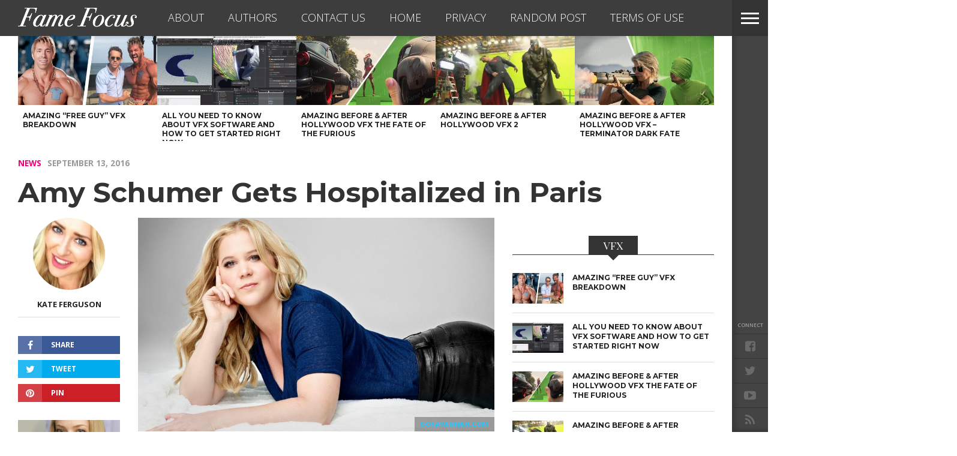

--- FILE ---
content_type: text/html; charset=UTF-8
request_url: https://www.famefocus.com/news/amy-schumer-gets-hospitalized-paris/
body_size: 19123
content:
<!DOCTYPE html>
<html lang="en-US">
<head>
<!-- Google Tag Manager -->
<script>(function(w,d,s,l,i){w[l]=w[l]||[];w[l].push({'gtm.start':
new Date().getTime(),event:'gtm.js'});var f=d.getElementsByTagName(s)[0],
j=d.createElement(s),dl=l!='dataLayer'?'&l='+l:'';j.async=true;j.src=
'https://www.googletagmanager.com/gtm.js?id='+i+dl;f.parentNode.insertBefore(j,f);
})(window,document,'script','dataLayer','GTM-WMGHJC');</script>
<!-- End Google Tag Manager -->
<meta charset="UTF-8" >
<meta content="yes" name="apple-mobile-web-app-capable" />
<meta id="viewport" name="viewport" content="width=1200, maximum-scale=1.0">
<script type="text/javascript">
	setViewPort();
	function setViewPort() {
		if ( screen.width < 768 ) {
			document.getElementById("viewport").setAttribute("content", "width=device-width, initial-scale=1.0");
		}
	}
</script>

<link rel="shortcut icon" href="//www.famefocus.com/wp-content/themes/fame-focus/img/fame-focus-favicon.png" /><link rel="alternate" type="application/rss+xml" title="RSS 2.0" href="https://www.famefocus.com/feed/" />
<link rel="alternate" type="text/xml" title="RSS .92" href="https://www.famefocus.com/feed/rss/" />
<link rel="alternate" type="application/atom+xml" title="Atom 0.3" href="https://www.famefocus.com/feed/atom/" />
<link rel="pingback" href="https://www.famefocus.com/xmlrpc.php" />

<meta property="og:image" content="https://www.famefocus.com/wp-content/uploads/2016/09/amy-schumer-1-1000x600.jpg" />

<meta property="og:type" content="article" />
<meta property="og:description" content="Amy Schumer was in Paris this week doing some sightseeing with her boyfriend Ben Hanisch when she became sick enough to be hospitalized. The comedian started documenting her food poisoning journey first with a photo of her eating some soup, and then eventually she ended up in the hospital. &#8220;Thanks for everything Paris! Except the [&hellip;]" />
<link rel="author" href=""/>


<script async src="https://pagead2.googlesyndication.com/pagead/js/adsbygoogle.js?client=ca-pub-6086386059839937"
     crossorigin="anonymous"></script>
			<script>window.wpe_cache_group = "";</script>
						<script>window.mtq = 200;</script>
			<script type="text/javascript"> 
				function getParameterByName(name) { 
					name = name.replace(/[\[]/, "\\[").replace(/[\]]/, "\\]"); 
					var regex = new RegExp("[\\?&]" + name + "=([^&#]*)"), results = regex.exec(location.search);
					return results === null ? "" : decodeURIComponent(results[1].replace(/\+/g, " ")); 
				} 
				function getCookie(name) {
						var name = name + "=";
						var ca = document.cookie.split(';');
						for(var i=0; i<ca.length; i++) {
								var c = ca[i];
								while (c.charAt(0)==' ') c = c.substring(1);
								if (c.indexOf(name) == 0) return c.substring(name.length, c.length);
						}
						return "";
				}
				var checklist = 'utm_source,utm_campaign'.split( ',' ); 
				for ( i = 0; i < checklist.length; i++ ) {
					var check = getParameterByName( checklist[i] );
					if ( check ) { 
						window[checklist[i]] = check;
						document.cookie=checklist[i] + '=' + check + "; path=/";
					} else {
						window[checklist[i]] = getCookie( checklist[i] );
					}
				}
					if ( window.wpe_cache_group == 'normal' ) {    window.utm_channel = 'a';} else if ( window.wpe_cache_group == 'ipad' ) {    window.utm_channel = 'b';} else if ( window.wpe_cache_group == 'iphone' ) {    window.utm_channel = 'c';} else {    var mmirannum = Math.floor((Math.random() * 3) + 1);    if ( mmirannum == 1 ) {        window.utm_channel = 'a';    } else if ( mmirannum == 2 ) {        window.utm_channel = 'b';    } else {        window.utm_channel = 'c';    }} </script> <meta name='robots' content='index, follow, max-image-preview:large, max-snippet:-1, max-video-preview:-1' />
	<style>img:is([sizes="auto" i], [sizes^="auto," i]) { contain-intrinsic-size: 3000px 1500px }</style>
	
	<!-- This site is optimized with the Yoast SEO plugin v25.8 - https://yoast.com/wordpress/plugins/seo/ -->
	<title>Amy Schumer Gets Hospitalized in Paris - Fame Focus</title>
	<link rel="canonical" href="https://www.famefocus.com/news/amy-schumer-gets-hospitalized-paris/" />
	<meta property="og:locale" content="en_US" />
	<meta property="og:type" content="article" />
	<meta property="og:title" content="Amy Schumer Gets Hospitalized in Paris - Fame Focus" />
	<meta property="og:description" content="Amy Schumer was in Paris this week doing some sightseeing with her boyfriend Ben Hanisch when she became sick enough to be hospitalized. The comedian started documenting her food poisoning journey first with a photo of her eating some soup, and then eventually she ended up in the hospital. &#8220;Thanks for everything Paris! Except the [&hellip;]" />
	<meta property="og:url" content="https://www.famefocus.com/news/amy-schumer-gets-hospitalized-paris/" />
	<meta property="og:site_name" content="Fame Focus" />
	<meta property="article:publisher" content="https://www.facebook.com/focusonfame" />
	<meta property="article:published_time" content="2016-09-13T17:52:38+00:00" />
	<meta property="og:image" content="https://www.famefocus.com/wp-content/uploads/2016/09/amy-schumer-1-1024x576.jpg" />
	<meta property="og:image:width" content="1024" />
	<meta property="og:image:height" content="576" />
	<meta property="og:image:type" content="image/jpeg" />
	<meta name="author" content="Kate Ferguson" />
	<meta name="twitter:card" content="summary_large_image" />
	<meta name="twitter:creator" content="@http://twitter.com/KateFerg" />
	<meta name="twitter:site" content="@focusfame" />
	<meta name="twitter:label1" content="Written by" />
	<meta name="twitter:data1" content="Kate Ferguson" />
	<meta name="twitter:label2" content="Est. reading time" />
	<meta name="twitter:data2" content="1 minute" />
	<script type="application/ld+json" class="yoast-schema-graph">{"@context":"https://schema.org","@graph":[{"@type":"Article","@id":"https://www.famefocus.com/news/amy-schumer-gets-hospitalized-paris/#article","isPartOf":{"@id":"https://www.famefocus.com/news/amy-schumer-gets-hospitalized-paris/"},"author":{"name":"Kate Ferguson","@id":"https://www.famefocus.com/#/schema/person/2215d39325945a7385b223e8929e2f5f"},"headline":"Amy Schumer Gets Hospitalized in Paris","datePublished":"2016-09-13T17:52:38+00:00","mainEntityOfPage":{"@id":"https://www.famefocus.com/news/amy-schumer-gets-hospitalized-paris/"},"wordCount":213,"commentCount":0,"publisher":{"@id":"https://www.famefocus.com/#organization"},"image":{"@id":"https://www.famefocus.com/news/amy-schumer-gets-hospitalized-paris/#primaryimage"},"thumbnailUrl":"https://www.famefocus.com/wp-content/uploads/2016/09/amy-schumer-1.jpg","articleSection":["News"],"inLanguage":"en-US","potentialAction":[{"@type":"CommentAction","name":"Comment","target":["https://www.famefocus.com/news/amy-schumer-gets-hospitalized-paris/#respond"]}]},{"@type":"WebPage","@id":"https://www.famefocus.com/news/amy-schumer-gets-hospitalized-paris/","url":"https://www.famefocus.com/news/amy-schumer-gets-hospitalized-paris/","name":"Amy Schumer Gets Hospitalized in Paris - Fame Focus","isPartOf":{"@id":"https://www.famefocus.com/#website"},"primaryImageOfPage":{"@id":"https://www.famefocus.com/news/amy-schumer-gets-hospitalized-paris/#primaryimage"},"image":{"@id":"https://www.famefocus.com/news/amy-schumer-gets-hospitalized-paris/#primaryimage"},"thumbnailUrl":"https://www.famefocus.com/wp-content/uploads/2016/09/amy-schumer-1.jpg","datePublished":"2016-09-13T17:52:38+00:00","breadcrumb":{"@id":"https://www.famefocus.com/news/amy-schumer-gets-hospitalized-paris/#breadcrumb"},"inLanguage":"en-US","potentialAction":[{"@type":"ReadAction","target":["https://www.famefocus.com/news/amy-schumer-gets-hospitalized-paris/"]}]},{"@type":"ImageObject","inLanguage":"en-US","@id":"https://www.famefocus.com/news/amy-schumer-gets-hospitalized-paris/#primaryimage","url":"https://www.famefocus.com/wp-content/uploads/2016/09/amy-schumer-1.jpg","contentUrl":"https://www.famefocus.com/wp-content/uploads/2016/09/amy-schumer-1.jpg","width":1280,"height":720,"caption":"dosavannah.com"},{"@type":"BreadcrumbList","@id":"https://www.famefocus.com/news/amy-schumer-gets-hospitalized-paris/#breadcrumb","itemListElement":[{"@type":"ListItem","position":1,"name":"Home","item":"https://www.famefocus.com/"},{"@type":"ListItem","position":2,"name":"Amy Schumer Gets Hospitalized in Paris"}]},{"@type":"WebSite","@id":"https://www.famefocus.com/#website","url":"https://www.famefocus.com/","name":"Fame Focus","description":"Entertainment News","publisher":{"@id":"https://www.famefocus.com/#organization"},"potentialAction":[{"@type":"SearchAction","target":{"@type":"EntryPoint","urlTemplate":"https://www.famefocus.com/?s={search_term_string}"},"query-input":{"@type":"PropertyValueSpecification","valueRequired":true,"valueName":"search_term_string"}}],"inLanguage":"en-US"},{"@type":"Organization","@id":"https://www.famefocus.com/#organization","name":"Monkey Media Inc.","url":"https://www.famefocus.com/","logo":{"@type":"ImageObject","inLanguage":"en-US","@id":"https://www.famefocus.com/#/schema/logo/image/","url":"https://www.famefocus.com/wp-content/uploads/2017/11/monkey-media-logo.png","contentUrl":"https://www.famefocus.com/wp-content/uploads/2017/11/monkey-media-logo.png","width":413,"height":218,"caption":"Monkey Media Inc."},"image":{"@id":"https://www.famefocus.com/#/schema/logo/image/"},"sameAs":["https://www.facebook.com/focusonfame","https://x.com/focusfame","https://www.youtube.com/channel/UCfzuJecdM0uhX7HfICewt3Q"]},{"@type":"Person","@id":"https://www.famefocus.com/#/schema/person/2215d39325945a7385b223e8929e2f5f","name":"Kate Ferguson","image":{"@type":"ImageObject","inLanguage":"en-US","@id":"https://www.famefocus.com/#/schema/person/image/","url":"https://www.famefocus.com/wp-content/uploads/2015/11/Katepic-e1447105731943-150x150.jpg","contentUrl":"https://www.famefocus.com/wp-content/uploads/2015/11/Katepic-e1447105731943-150x150.jpg","caption":"Kate Ferguson"},"description":"News reporter on the ground in Hollywood. Kate Ferguson is a Los Angeles local and freelance writer for a variety of genres. When she's not writing, the UC Davis graduate is focused on pursuits of the entertainment industry, spin class, and hot sauce.","sameAs":["http://thatsrandomkate.blogspot.com/","https://x.com/http://twitter.com/KateFerg"],"url":"https://www.famefocus.com/author/kateferguson/"}]}</script>
	<!-- / Yoast SEO plugin. -->


<meta name="original-source" content="http://v" />
<meta name="original-source" content="http://www.eonline.com/news/794094/amy-schumer-hospitalized-in-paris" />
<link rel='dns-prefetch' href='//maxcdn.bootstrapcdn.com' />
<link rel='dns-prefetch' href='//netdna.bootstrapcdn.com' />
<link rel='dns-prefetch' href='//fonts.googleapis.com' />
<link rel="alternate" type="application/rss+xml" title="Fame Focus &raquo; Feed" href="https://www.famefocus.com/feed/" />
<link rel="alternate" type="application/rss+xml" title="Fame Focus &raquo; Comments Feed" href="https://www.famefocus.com/comments/feed/" />
<link rel="alternate" type="application/rss+xml" title="Fame Focus &raquo; Amy Schumer Gets Hospitalized in Paris Comments Feed" href="https://www.famefocus.com/news/amy-schumer-gets-hospitalized-paris/feed/" />
<script type="text/javascript">
/* <![CDATA[ */
window._wpemojiSettings = {"baseUrl":"https:\/\/s.w.org\/images\/core\/emoji\/16.0.1\/72x72\/","ext":".png","svgUrl":"https:\/\/s.w.org\/images\/core\/emoji\/16.0.1\/svg\/","svgExt":".svg","source":{"concatemoji":"https:\/\/www.famefocus.com\/wp-includes\/js\/wp-emoji-release.min.js?ver=6.8.3"}};
/*! This file is auto-generated */
!function(s,n){var o,i,e;function c(e){try{var t={supportTests:e,timestamp:(new Date).valueOf()};sessionStorage.setItem(o,JSON.stringify(t))}catch(e){}}function p(e,t,n){e.clearRect(0,0,e.canvas.width,e.canvas.height),e.fillText(t,0,0);var t=new Uint32Array(e.getImageData(0,0,e.canvas.width,e.canvas.height).data),a=(e.clearRect(0,0,e.canvas.width,e.canvas.height),e.fillText(n,0,0),new Uint32Array(e.getImageData(0,0,e.canvas.width,e.canvas.height).data));return t.every(function(e,t){return e===a[t]})}function u(e,t){e.clearRect(0,0,e.canvas.width,e.canvas.height),e.fillText(t,0,0);for(var n=e.getImageData(16,16,1,1),a=0;a<n.data.length;a++)if(0!==n.data[a])return!1;return!0}function f(e,t,n,a){switch(t){case"flag":return n(e,"\ud83c\udff3\ufe0f\u200d\u26a7\ufe0f","\ud83c\udff3\ufe0f\u200b\u26a7\ufe0f")?!1:!n(e,"\ud83c\udde8\ud83c\uddf6","\ud83c\udde8\u200b\ud83c\uddf6")&&!n(e,"\ud83c\udff4\udb40\udc67\udb40\udc62\udb40\udc65\udb40\udc6e\udb40\udc67\udb40\udc7f","\ud83c\udff4\u200b\udb40\udc67\u200b\udb40\udc62\u200b\udb40\udc65\u200b\udb40\udc6e\u200b\udb40\udc67\u200b\udb40\udc7f");case"emoji":return!a(e,"\ud83e\udedf")}return!1}function g(e,t,n,a){var r="undefined"!=typeof WorkerGlobalScope&&self instanceof WorkerGlobalScope?new OffscreenCanvas(300,150):s.createElement("canvas"),o=r.getContext("2d",{willReadFrequently:!0}),i=(o.textBaseline="top",o.font="600 32px Arial",{});return e.forEach(function(e){i[e]=t(o,e,n,a)}),i}function t(e){var t=s.createElement("script");t.src=e,t.defer=!0,s.head.appendChild(t)}"undefined"!=typeof Promise&&(o="wpEmojiSettingsSupports",i=["flag","emoji"],n.supports={everything:!0,everythingExceptFlag:!0},e=new Promise(function(e){s.addEventListener("DOMContentLoaded",e,{once:!0})}),new Promise(function(t){var n=function(){try{var e=JSON.parse(sessionStorage.getItem(o));if("object"==typeof e&&"number"==typeof e.timestamp&&(new Date).valueOf()<e.timestamp+604800&&"object"==typeof e.supportTests)return e.supportTests}catch(e){}return null}();if(!n){if("undefined"!=typeof Worker&&"undefined"!=typeof OffscreenCanvas&&"undefined"!=typeof URL&&URL.createObjectURL&&"undefined"!=typeof Blob)try{var e="postMessage("+g.toString()+"("+[JSON.stringify(i),f.toString(),p.toString(),u.toString()].join(",")+"));",a=new Blob([e],{type:"text/javascript"}),r=new Worker(URL.createObjectURL(a),{name:"wpTestEmojiSupports"});return void(r.onmessage=function(e){c(n=e.data),r.terminate(),t(n)})}catch(e){}c(n=g(i,f,p,u))}t(n)}).then(function(e){for(var t in e)n.supports[t]=e[t],n.supports.everything=n.supports.everything&&n.supports[t],"flag"!==t&&(n.supports.everythingExceptFlag=n.supports.everythingExceptFlag&&n.supports[t]);n.supports.everythingExceptFlag=n.supports.everythingExceptFlag&&!n.supports.flag,n.DOMReady=!1,n.readyCallback=function(){n.DOMReady=!0}}).then(function(){return e}).then(function(){var e;n.supports.everything||(n.readyCallback(),(e=n.source||{}).concatemoji?t(e.concatemoji):e.wpemoji&&e.twemoji&&(t(e.twemoji),t(e.wpemoji)))}))}((window,document),window._wpemojiSettings);
/* ]]> */
</script>
<link rel='stylesheet' id='wpra-lightbox-css' href='https://www.famefocus.com/wp-content/plugins/wp-rss-aggregator/core/css/jquery-colorbox.css?ver=1.4.33' type='text/css' media='all' />
<style id='wp-emoji-styles-inline-css' type='text/css'>

	img.wp-smiley, img.emoji {
		display: inline !important;
		border: none !important;
		box-shadow: none !important;
		height: 1em !important;
		width: 1em !important;
		margin: 0 0.07em !important;
		vertical-align: -0.1em !important;
		background: none !important;
		padding: 0 !important;
	}
</style>
<link rel='stylesheet' id='wp-block-library-css' href='https://www.famefocus.com/wp-includes/css/dist/block-library/style.min.css?ver=6.8.3' type='text/css' media='all' />
<style id='classic-theme-styles-inline-css' type='text/css'>
/*! This file is auto-generated */
.wp-block-button__link{color:#fff;background-color:#32373c;border-radius:9999px;box-shadow:none;text-decoration:none;padding:calc(.667em + 2px) calc(1.333em + 2px);font-size:1.125em}.wp-block-file__button{background:#32373c;color:#fff;text-decoration:none}
</style>
<link rel='stylesheet' id='wpra-displays-css' href='https://www.famefocus.com/wp-content/plugins/wp-rss-aggregator/core/css/displays.css?ver=5.0.2' type='text/css' media='all' />
<style id='global-styles-inline-css' type='text/css'>
:root{--wp--preset--aspect-ratio--square: 1;--wp--preset--aspect-ratio--4-3: 4/3;--wp--preset--aspect-ratio--3-4: 3/4;--wp--preset--aspect-ratio--3-2: 3/2;--wp--preset--aspect-ratio--2-3: 2/3;--wp--preset--aspect-ratio--16-9: 16/9;--wp--preset--aspect-ratio--9-16: 9/16;--wp--preset--color--black: #000000;--wp--preset--color--cyan-bluish-gray: #abb8c3;--wp--preset--color--white: #ffffff;--wp--preset--color--pale-pink: #f78da7;--wp--preset--color--vivid-red: #cf2e2e;--wp--preset--color--luminous-vivid-orange: #ff6900;--wp--preset--color--luminous-vivid-amber: #fcb900;--wp--preset--color--light-green-cyan: #7bdcb5;--wp--preset--color--vivid-green-cyan: #00d084;--wp--preset--color--pale-cyan-blue: #8ed1fc;--wp--preset--color--vivid-cyan-blue: #0693e3;--wp--preset--color--vivid-purple: #9b51e0;--wp--preset--gradient--vivid-cyan-blue-to-vivid-purple: linear-gradient(135deg,rgba(6,147,227,1) 0%,rgb(155,81,224) 100%);--wp--preset--gradient--light-green-cyan-to-vivid-green-cyan: linear-gradient(135deg,rgb(122,220,180) 0%,rgb(0,208,130) 100%);--wp--preset--gradient--luminous-vivid-amber-to-luminous-vivid-orange: linear-gradient(135deg,rgba(252,185,0,1) 0%,rgba(255,105,0,1) 100%);--wp--preset--gradient--luminous-vivid-orange-to-vivid-red: linear-gradient(135deg,rgba(255,105,0,1) 0%,rgb(207,46,46) 100%);--wp--preset--gradient--very-light-gray-to-cyan-bluish-gray: linear-gradient(135deg,rgb(238,238,238) 0%,rgb(169,184,195) 100%);--wp--preset--gradient--cool-to-warm-spectrum: linear-gradient(135deg,rgb(74,234,220) 0%,rgb(151,120,209) 20%,rgb(207,42,186) 40%,rgb(238,44,130) 60%,rgb(251,105,98) 80%,rgb(254,248,76) 100%);--wp--preset--gradient--blush-light-purple: linear-gradient(135deg,rgb(255,206,236) 0%,rgb(152,150,240) 100%);--wp--preset--gradient--blush-bordeaux: linear-gradient(135deg,rgb(254,205,165) 0%,rgb(254,45,45) 50%,rgb(107,0,62) 100%);--wp--preset--gradient--luminous-dusk: linear-gradient(135deg,rgb(255,203,112) 0%,rgb(199,81,192) 50%,rgb(65,88,208) 100%);--wp--preset--gradient--pale-ocean: linear-gradient(135deg,rgb(255,245,203) 0%,rgb(182,227,212) 50%,rgb(51,167,181) 100%);--wp--preset--gradient--electric-grass: linear-gradient(135deg,rgb(202,248,128) 0%,rgb(113,206,126) 100%);--wp--preset--gradient--midnight: linear-gradient(135deg,rgb(2,3,129) 0%,rgb(40,116,252) 100%);--wp--preset--font-size--small: 13px;--wp--preset--font-size--medium: 20px;--wp--preset--font-size--large: 36px;--wp--preset--font-size--x-large: 42px;--wp--preset--spacing--20: 0.44rem;--wp--preset--spacing--30: 0.67rem;--wp--preset--spacing--40: 1rem;--wp--preset--spacing--50: 1.5rem;--wp--preset--spacing--60: 2.25rem;--wp--preset--spacing--70: 3.38rem;--wp--preset--spacing--80: 5.06rem;--wp--preset--shadow--natural: 6px 6px 9px rgba(0, 0, 0, 0.2);--wp--preset--shadow--deep: 12px 12px 50px rgba(0, 0, 0, 0.4);--wp--preset--shadow--sharp: 6px 6px 0px rgba(0, 0, 0, 0.2);--wp--preset--shadow--outlined: 6px 6px 0px -3px rgba(255, 255, 255, 1), 6px 6px rgba(0, 0, 0, 1);--wp--preset--shadow--crisp: 6px 6px 0px rgba(0, 0, 0, 1);}:where(.is-layout-flex){gap: 0.5em;}:where(.is-layout-grid){gap: 0.5em;}body .is-layout-flex{display: flex;}.is-layout-flex{flex-wrap: wrap;align-items: center;}.is-layout-flex > :is(*, div){margin: 0;}body .is-layout-grid{display: grid;}.is-layout-grid > :is(*, div){margin: 0;}:where(.wp-block-columns.is-layout-flex){gap: 2em;}:where(.wp-block-columns.is-layout-grid){gap: 2em;}:where(.wp-block-post-template.is-layout-flex){gap: 1.25em;}:where(.wp-block-post-template.is-layout-grid){gap: 1.25em;}.has-black-color{color: var(--wp--preset--color--black) !important;}.has-cyan-bluish-gray-color{color: var(--wp--preset--color--cyan-bluish-gray) !important;}.has-white-color{color: var(--wp--preset--color--white) !important;}.has-pale-pink-color{color: var(--wp--preset--color--pale-pink) !important;}.has-vivid-red-color{color: var(--wp--preset--color--vivid-red) !important;}.has-luminous-vivid-orange-color{color: var(--wp--preset--color--luminous-vivid-orange) !important;}.has-luminous-vivid-amber-color{color: var(--wp--preset--color--luminous-vivid-amber) !important;}.has-light-green-cyan-color{color: var(--wp--preset--color--light-green-cyan) !important;}.has-vivid-green-cyan-color{color: var(--wp--preset--color--vivid-green-cyan) !important;}.has-pale-cyan-blue-color{color: var(--wp--preset--color--pale-cyan-blue) !important;}.has-vivid-cyan-blue-color{color: var(--wp--preset--color--vivid-cyan-blue) !important;}.has-vivid-purple-color{color: var(--wp--preset--color--vivid-purple) !important;}.has-black-background-color{background-color: var(--wp--preset--color--black) !important;}.has-cyan-bluish-gray-background-color{background-color: var(--wp--preset--color--cyan-bluish-gray) !important;}.has-white-background-color{background-color: var(--wp--preset--color--white) !important;}.has-pale-pink-background-color{background-color: var(--wp--preset--color--pale-pink) !important;}.has-vivid-red-background-color{background-color: var(--wp--preset--color--vivid-red) !important;}.has-luminous-vivid-orange-background-color{background-color: var(--wp--preset--color--luminous-vivid-orange) !important;}.has-luminous-vivid-amber-background-color{background-color: var(--wp--preset--color--luminous-vivid-amber) !important;}.has-light-green-cyan-background-color{background-color: var(--wp--preset--color--light-green-cyan) !important;}.has-vivid-green-cyan-background-color{background-color: var(--wp--preset--color--vivid-green-cyan) !important;}.has-pale-cyan-blue-background-color{background-color: var(--wp--preset--color--pale-cyan-blue) !important;}.has-vivid-cyan-blue-background-color{background-color: var(--wp--preset--color--vivid-cyan-blue) !important;}.has-vivid-purple-background-color{background-color: var(--wp--preset--color--vivid-purple) !important;}.has-black-border-color{border-color: var(--wp--preset--color--black) !important;}.has-cyan-bluish-gray-border-color{border-color: var(--wp--preset--color--cyan-bluish-gray) !important;}.has-white-border-color{border-color: var(--wp--preset--color--white) !important;}.has-pale-pink-border-color{border-color: var(--wp--preset--color--pale-pink) !important;}.has-vivid-red-border-color{border-color: var(--wp--preset--color--vivid-red) !important;}.has-luminous-vivid-orange-border-color{border-color: var(--wp--preset--color--luminous-vivid-orange) !important;}.has-luminous-vivid-amber-border-color{border-color: var(--wp--preset--color--luminous-vivid-amber) !important;}.has-light-green-cyan-border-color{border-color: var(--wp--preset--color--light-green-cyan) !important;}.has-vivid-green-cyan-border-color{border-color: var(--wp--preset--color--vivid-green-cyan) !important;}.has-pale-cyan-blue-border-color{border-color: var(--wp--preset--color--pale-cyan-blue) !important;}.has-vivid-cyan-blue-border-color{border-color: var(--wp--preset--color--vivid-cyan-blue) !important;}.has-vivid-purple-border-color{border-color: var(--wp--preset--color--vivid-purple) !important;}.has-vivid-cyan-blue-to-vivid-purple-gradient-background{background: var(--wp--preset--gradient--vivid-cyan-blue-to-vivid-purple) !important;}.has-light-green-cyan-to-vivid-green-cyan-gradient-background{background: var(--wp--preset--gradient--light-green-cyan-to-vivid-green-cyan) !important;}.has-luminous-vivid-amber-to-luminous-vivid-orange-gradient-background{background: var(--wp--preset--gradient--luminous-vivid-amber-to-luminous-vivid-orange) !important;}.has-luminous-vivid-orange-to-vivid-red-gradient-background{background: var(--wp--preset--gradient--luminous-vivid-orange-to-vivid-red) !important;}.has-very-light-gray-to-cyan-bluish-gray-gradient-background{background: var(--wp--preset--gradient--very-light-gray-to-cyan-bluish-gray) !important;}.has-cool-to-warm-spectrum-gradient-background{background: var(--wp--preset--gradient--cool-to-warm-spectrum) !important;}.has-blush-light-purple-gradient-background{background: var(--wp--preset--gradient--blush-light-purple) !important;}.has-blush-bordeaux-gradient-background{background: var(--wp--preset--gradient--blush-bordeaux) !important;}.has-luminous-dusk-gradient-background{background: var(--wp--preset--gradient--luminous-dusk) !important;}.has-pale-ocean-gradient-background{background: var(--wp--preset--gradient--pale-ocean) !important;}.has-electric-grass-gradient-background{background: var(--wp--preset--gradient--electric-grass) !important;}.has-midnight-gradient-background{background: var(--wp--preset--gradient--midnight) !important;}.has-small-font-size{font-size: var(--wp--preset--font-size--small) !important;}.has-medium-font-size{font-size: var(--wp--preset--font-size--medium) !important;}.has-large-font-size{font-size: var(--wp--preset--font-size--large) !important;}.has-x-large-font-size{font-size: var(--wp--preset--font-size--x-large) !important;}
:where(.wp-block-post-template.is-layout-flex){gap: 1.25em;}:where(.wp-block-post-template.is-layout-grid){gap: 1.25em;}
:where(.wp-block-columns.is-layout-flex){gap: 2em;}:where(.wp-block-columns.is-layout-grid){gap: 2em;}
:root :where(.wp-block-pullquote){font-size: 1.5em;line-height: 1.6;}
</style>
<link rel='stylesheet' id='cpsh-shortcodes-css' href='https://www.famefocus.com/wp-content/plugins/column-shortcodes//assets/css/shortcodes.css?ver=1.0.1' type='text/css' media='all' />
<link rel='stylesheet' id='monkey-anchor-css' href='https://www.famefocus.com/wp-content/plugins/monkey-anchor/monkey-anchor.css?ver=6.8.3' type='text/css' media='all' />
<link rel='stylesheet' id='monkey-facebook-comments-css' href='https://www.famefocus.com/wp-content/plugins/monkey-facebook-comments/monkey-facebook-comments.css?ver=6.8.3' type='text/css' media='all' />
<link rel='stylesheet' id='monkey-pagenavi-style-css' href='https://www.famefocus.com/wp-content/plugins/monkey-pagenavi-style/monkey-pagenavi-style.css?ver=6.8.3' type='text/css' media='all' />
<style id='monkey-pagenavi-style-inline-css' type='text/css'>
.post #wp-pagenavibox .wp-pagenavi {
  line-height: 4.5em !important;
}
.post #wp-pagenavibox a {
  font-size: 18px !important;
  text-align: right !important;
  padding-right: 50px !important;
}
.post #wp-pagenavibox a:hover {
  background-color: #34393d !important;
}
.post #wp-pagenavibox a {
  background-color: #ee0077 !important;
}
</style>
<link crossorigin="anonymous" rel='stylesheet' id='font-awesome-css' href='https://maxcdn.bootstrapcdn.com/font-awesome/4.6.1/css/font-awesome.min.css?ver=6.8.3' type='text/css' media='all' />
<link rel='stylesheet' id='mps-hover-css' href='https://www.famefocus.com/wp-content/plugins/monkey-pagenavi-style/hover.min.css?ver=6.8.3' type='text/css' media='all' />
<link rel='stylesheet' id='ppress-frontend-css' href='https://www.famefocus.com/wp-content/plugins/wp-user-avatar/assets/css/frontend.min.css?ver=4.16.5' type='text/css' media='all' />
<link rel='stylesheet' id='ppress-flatpickr-css' href='https://www.famefocus.com/wp-content/plugins/wp-user-avatar/assets/flatpickr/flatpickr.min.css?ver=4.16.5' type='text/css' media='all' />
<link rel='stylesheet' id='ppress-select2-css' href='https://www.famefocus.com/wp-content/plugins/wp-user-avatar/assets/select2/select2.min.css?ver=6.8.3' type='text/css' media='all' />
<link rel='stylesheet' id='parent-style-css' href='https://www.famefocus.com/wp-content/themes/devoe/style.css?ver=6.8.3' type='text/css' media='all' />
<link rel='stylesheet' id='reset-css' href='https://www.famefocus.com/wp-content/themes/devoe/css/reset.css?ver=6.8.3' type='text/css' media='all' />
<link rel='stylesheet' id='mvp-fontawesome-css' href='//netdna.bootstrapcdn.com/font-awesome/4.4.0/css/font-awesome.css?ver=6.8.3' type='text/css' media='all' />
<link rel='stylesheet' id='mvp-style-css' href='https://www.famefocus.com/wp-content/themes/fame-focus/style.css?ver=6.8.3' type='text/css' media='all' />
<!--[if lt IE 10]>
<link rel='stylesheet' id='iecss-css' href='https://www.famefocus.com/wp-content/themes/fame-focus/css/iecss.css?ver=6.8.3' type='text/css' media='all' />
<![endif]-->
<link rel='stylesheet' id='media-queries-css' href='https://www.famefocus.com/wp-content/themes/devoe/css/media-queries.css?ver=6.8.3' type='text/css' media='all' />
<link rel='stylesheet' id='style-fashion-css' href='https://www.famefocus.com/wp-content/themes/devoe/css/style-fashion.css?ver=6.8.3' type='text/css' media='all' />
<link crossorigin="anonymous" rel='stylesheet' id='googlefonts-css' href='//fonts.googleapis.com/css?family=Oswald:400,700|Open+Sans:300,400,600,700,800' type='text/css' media='screen' />
<link crossorigin="anonymous" rel='stylesheet' id='studio-fonts-css' href='//fonts.googleapis.com/css?family=Oswald%3A400%2C700%7COpen%2BSans%3A300%2C400%2C600%2C700%2C800%26subset%3Dlatin%2Clatin-ext&#038;ver=1.0.0' type='text/css' media='all' />
<link rel='stylesheet' id='wp-pagenavi-css' href='https://www.famefocus.com/wp-content/plugins/wp-pagenavi/pagenavi-css.css?ver=2.70' type='text/css' media='all' />
<script type="text/javascript" src="https://www.famefocus.com/wp-includes/js/jquery/jquery.min.js?ver=3.7.1" id="jquery-core-js"></script>
<script type="text/javascript" src="https://www.famefocus.com/wp-includes/js/jquery/jquery-migrate.min.js?ver=3.4.1" id="jquery-migrate-js"></script>
<script type="text/javascript" src="https://www.famefocus.com/wp-content/plugins/wp-user-avatar/assets/flatpickr/flatpickr.min.js?ver=4.16.5" id="ppress-flatpickr-js"></script>
<script type="text/javascript" src="https://www.famefocus.com/wp-content/plugins/wp-user-avatar/assets/select2/select2.min.js?ver=4.16.5" id="ppress-select2-js"></script>
				<script type="text/javascript">
					function getParameterByName(name) { 
						name = name.replace(/[\[]/, "\\[").replace(/[\]]/, "\\]"); 
						var regex = new RegExp("[\\?&]" + name + "=([^&#]*)"), results = regex.exec(location.search);
						return results === null ? "" : decodeURIComponent(results[1].replace(/\+/g, " ")); 
					} 
					var np = getParameterByName('np');
					if(np == '1') {
						var dataLayer = dataLayer || [];
						dataLayer.push({ 'event' : 'listicleNewPost' });
						window.listicle = 'listicleNewPost';
					}
				</script>
			<link rel="https://api.w.org/" href="https://www.famefocus.com/wp-json/" /><link rel="alternate" title="JSON" type="application/json" href="https://www.famefocus.com/wp-json/wp/v2/posts/22868" /><link rel="EditURI" type="application/rsd+xml" title="RSD" href="https://www.famefocus.com/xmlrpc.php?rsd" />
<meta name="generator" content="WordPress 6.8.3" />
<link rel='shortlink' href='https://www.famefocus.com/?p=22868' />
<link rel="alternate" title="oEmbed (JSON)" type="application/json+oembed" href="https://www.famefocus.com/wp-json/oembed/1.0/embed?url=https%3A%2F%2Fwww.famefocus.com%2Fnews%2Famy-schumer-gets-hospitalized-paris%2F" />
<link rel="alternate" title="oEmbed (XML)" type="text/xml+oembed" href="https://www.famefocus.com/wp-json/oembed/1.0/embed?url=https%3A%2F%2Fwww.famefocus.com%2Fnews%2Famy-schumer-gets-hospitalized-paris%2F&#038;format=xml" />
 
			<meta property="fb:app_id" content="705363276239451" />
				<script type="text/javascript">
			var dataLayer = dataLayer || [];
			dataLayer.push({ 'cache_group': '', 'post_id': '22868', 'post_type': 'post', 'event': 'monkey_utils' });
		</script>
	
<style type="text/css">





.single .archive-list-out,
.single .archive-list-in {
	margin-right: 0;
	}

.feat-sub-out,
.feat-sub-in {
	margin-right: 0;
	}

.feat-main-sub {
	margin-left: 1.48075024679%; /* 15px / 1013px */
	width: 32.3461665021%; /* 327.66px / 1013px */
	}

.feat-main-sub:first-child {
	margin-left: 0;
	}

.page .post-body-out,
.page .post-body-in {
	margin-left: 0;
	overflow: visible;
	}

@media screen and (max-width: 1002px) {
#foot-wrap {
	margin-bottom: 55px;
	}
}



@media screen and (max-width: 767px) {
	#main-nav-wrap {
		top: 0 !important;
		}

	header {
		height: 60px;
		}
}


@media screen and (max-width: 1249px) and (min-width: 1099px) {
.feat-mobi .head-latest-text h2 {
	font-size: 1.2rem;
	}
.head-latest-wrap {
	height: 615px;
	}
.category .head-latest-wrap {
	height: 697px;
	}
.feat-mobi ul.head-latest-list {
	margin-bottom: 0;
	}
}

@media screen and (max-width: 1099px) and (min-width: 1004px) {
.feat-mobi .head-latest-text h2 {
	font-size: 1.2rem;
	}
.head-latest-wrap {
	height: 615px;
	}
.category .head-latest-wrap {
	height: 697px;
	}
.feat-mobi ul.head-latest-list {
	margin-bottom: 0;
	}
}

@media screen and (max-width: 1003px) and (min-width: 900px) {
.feat-mobi .head-latest-text h2 {
	font-size: .9rem;
	}
.head-latest-wrap {
	height: 615px;
	}
.category .head-latest-wrap {
	height: 697px;
	}
.feat-mobi ul.head-latest-list {
	margin-bottom: 0;
	}
}

@media screen and (max-width: 899px) and (min-width: 768px) {
.feat-mobi .head-latest-text h2 {
	font-size: .9rem;
	}
.head-latest-wrap {
	height: 615px;
	}
.category .head-latest-wrap {
	height: 697px;
	}
.feat-mobi ul.head-latest-list {
	margin-bottom: 0;
	}
}


</style>

<style type="text/css">
</style>

      <meta name="onesignal" content="wordpress-plugin"/>
            <script>

      window.OneSignalDeferred = window.OneSignalDeferred || [];

      OneSignalDeferred.push(function(OneSignal) {
        var oneSignal_options = {};
        window._oneSignalInitOptions = oneSignal_options;

        oneSignal_options['serviceWorkerParam'] = { scope: '/' };
oneSignal_options['serviceWorkerPath'] = 'OneSignalSDKWorker.js.php';

        OneSignal.Notifications.setDefaultUrl("https://www.famefocus.com");

        oneSignal_options['wordpress'] = true;
oneSignal_options['appId'] = 'beab4149-6ae5-49ba-b054-3e0670805bc0';
oneSignal_options['allowLocalhostAsSecureOrigin'] = true;
oneSignal_options['welcomeNotification'] = { };
oneSignal_options['welcomeNotification']['disable'] = true;
oneSignal_options['path'] = "https://www.famefocus.com/wp-content/plugins/onesignal-free-web-push-notifications/sdk_files/";
oneSignal_options['safari_web_id'] = "web.onesignal.auto.3e92607c-8739-4c7c-a9d2-0fad99546ed2";
oneSignal_options['persistNotification'] = false;
oneSignal_options['promptOptions'] = { };
oneSignal_options['notifyButton'] = { };
oneSignal_options['notifyButton']['enable'] = true;
oneSignal_options['notifyButton']['position'] = 'bottom-right';
oneSignal_options['notifyButton']['theme'] = 'default';
oneSignal_options['notifyButton']['size'] = 'medium';
oneSignal_options['notifyButton']['showCredit'] = true;
oneSignal_options['notifyButton']['text'] = {};
oneSignal_options['notifyButton']['colors'] = {};
oneSignal_options['notifyButton']['colors']['circle.background'] = '#ee0077';
oneSignal_options['notifyButton']['colors']['circle.foreground'] = 'white';
oneSignal_options['notifyButton']['colors']['pulse.color'] = '#ee0077';
oneSignal_options['notifyButton']['colors']['dialog.button.background'] = '#ee0077';
              OneSignal.init(window._oneSignalInitOptions);
              OneSignal.Slidedown.promptPush()      });

      function documentInitOneSignal() {
        var oneSignal_elements = document.getElementsByClassName("OneSignal-prompt");

        var oneSignalLinkClickHandler = function(event) { OneSignal.Notifications.requestPermission(); event.preventDefault(); };        for(var i = 0; i < oneSignal_elements.length; i++)
          oneSignal_elements[i].addEventListener('click', oneSignalLinkClickHandler, false);
      }

      if (document.readyState === 'complete') {
           documentInitOneSignal();
      }
      else {
           window.addEventListener("load", function(event){
               documentInitOneSignal();
          });
      }
    </script>
<link rel="amphtml" href="https://www.famefocus.com/news/amy-schumer-gets-hospitalized-paris/?amp=1">
</head>

<body class="wp-singular post-template-default single single-post postid-22868 single-format-standard wp-theme-devoe wp-child-theme-fame-focus">
<!-- Google Tag Manager (noscript) -->
<noscript><iframe src="https://www.googletagmanager.com/ns.html?id=GTM-WMGHJC"
height="0" width="0" style="display:none;visibility:hidden"></iframe></noscript>
<!-- End Google Tag Manager (noscript) -->
<div id="site">
<div class="fly-but-wrap">
	<span></span>
	<span></span>
	<span></span>
	<span></span>
</div><!--fly-but-wrap-->
<div id="fly-wrap">
		<div class="fly-bottom-wrap">
			<span class="fly-soc-head left relative">Connect</span>
			<ul class="fly-bottom-soc left relative">
									<a href="https://www.facebook.com/focusonfame" alt="Facebook" target="_blank">
						<li class="fb-soc">
							<i class="fa fa-facebook-square fa-2"></i>
						</li>
					</a>
													<a href="https://twitter.com/focusfame" alt="Twitter" target="_blank">
						<li class="twit-soc">
							<i class="fa fa-twitter fa-2"></i>
						</li>
					</a>
																									<a href="https://www.youtube.com/channel/UCfzuJecdM0uhX7HfICewt3Q" alt="Youtube" target="_blank">
						<li class="yt-soc">
							<i class="fa fa-youtube-play fa-2"></i>
						</li>
					</a>
																					<a href="https://www.famefocus.com/feed/rss/" target="_blank">
						<li class="rss-soc">
							<i class="fa fa-rss fa-2"></i>
						</li>
					</a>
							</ul>
			<div class="fly-to-top back-to-top left relative">
				<i class="fa fa-angle-up fa-3"></i>
				<span class="to-top-text">To Top</span>
			</div><!--fly-to-top-->
		</div><!--fly-bottom-wrap-->
		<div class="fly-search-out">
			<div class="fly-search-in">
				<div class="fly-but-search left relative">
					<form method="get" id="searchform" action="https://www.famefocus.com/">
	<input type="text" name="s" id="s" value="Type search term and press enter" onfocus='if (this.value == "Type search term and press enter") { this.value = ""; }' onblur='if (this.value == "") { this.value = "Type search term and press enter"; }' />
	<input type="hidden" id="searchsubmit" value="Search" />
</form>				</div><!--fly-but-search-->
			</div><!--fly-search-in-->
		</div><!--fly-search-out-->
		<div id="fly-menu-wrap">
				<div class="fly-menu-out">
					<div class="fly-menu-in">
						<nav class="main-menu left relative">
							<div class="menu-main-menu-container"><ul id="menu-main-menu" class="menu"><li id="menu-item-3895" class="menu-item menu-item-type-taxonomy menu-item-object-category current-post-ancestor current-menu-parent current-post-parent menu-item-3895"><a href="https://www.famefocus.com/news/">News</a></li>
<li id="menu-item-5631" class="menu-item menu-item-type-taxonomy menu-item-object-category menu-item-5631"><a href="https://www.famefocus.com/video/">Video</a></li>
<li id="menu-item-42428" class="menu-item menu-item-type-custom menu-item-object-custom menu-item-42428"><a target="_blank" href="https://twitter.com/focusfame">Fame on Twitter</a></li>
<li id="menu-item-3896" class="menu-item menu-item-type-taxonomy menu-item-object-category menu-item-3896"><a href="https://www.famefocus.com/movies/">Movies</a></li>
<li id="menu-item-42432" class="menu-item menu-item-type-custom menu-item-object-custom menu-item-42432"><a target="_blank" href="https://www.youtube.com/channel/UCfzuJecdM0uhX7HfICewt3Q">YouTube Channel</a></li>
<li id="menu-item-3897" class="menu-item menu-item-type-taxonomy menu-item-object-category menu-item-3897"><a href="https://www.famefocus.com/tv/">TV</a></li>
<li id="menu-item-3891" class="menu-item menu-item-type-taxonomy menu-item-object-category menu-item-3891"><a href="https://www.famefocus.com/entertainment/">Entertainment</a></li>
<li id="menu-item-3890" class="menu-item menu-item-type-taxonomy menu-item-object-category menu-item-3890"><a href="https://www.famefocus.com/celebrity/">Celebrity</a></li>
<li id="menu-item-5636" class="menu-item menu-item-type-post_type menu-item-object-page menu-item-5636"><a href="https://www.famefocus.com/about/">About</a></li>
<li id="menu-item-55038" class="menu-item menu-item-type-custom menu-item-object-custom menu-item-55038"><a href="https://www.monkeymediainc.com/privacy-policy/">Privacy Policy</a></li>
<li id="menu-item-5634" class="menu-item menu-item-type-post_type menu-item-object-page menu-item-5634"><a href="https://www.famefocus.com/terms-use/">Terms of Use</a></li>
<li id="menu-item-5635" class="menu-item menu-item-type-post_type menu-item-object-page menu-item-5635"><a href="https://www.famefocus.com/contact-us/">Contact Us</a></li>
<li id="menu-item-31442" class="menu-item menu-item-type-post_type menu-item-object-page menu-item-31442"><a href="https://www.famefocus.com/authors/">Authors</a></li>
<li id="menu-item-31443" class="menu-item menu-item-type-post_type menu-item-object-page menu-item-31443"><a href="https://www.famefocus.com/random-post/">Random Post</a></li>
<li id="menu-item-42430" class="menu-item menu-item-type-custom menu-item-object-custom menu-item-42430"><a target="_blank" href="https://www.facebook.com/focusonfame/">Famebook</a></li>
</ul></div>						</nav>
					</div><!--fly-menu-in-->
				</div><!--fly-menu-out-->
		</div><!--fly-menu-wrap-->
</div><!--fly-wrap-->	<div id="site-out">
		<div id="site-in">
		</div><!--site-in-->
		<div id="site-fixed">
	<header>
		<div id="main-nav-wrap">
			<div class="main-nav-out">
				<div class="main-nav-in">
					<div id="main-nav-contain" class="relative">
						<div class="main-nav-contain-out">
							<div id="main-nav-logo" class="left relative">
																	<a itemprop="url" href="https://www.famefocus.com"><img src="//www.famefocus.com/wp-content/themes/fame-focus/img/fame-focus-nav-logo.png" srcset="//www.famefocus.com/wp-content/themes/fame-focus/img/fame-focus-nav-logo.png 1x, //www.famefocus.com/wp-content/themes/fame-focus/img/fame-focus-nav-logo@2x.png 2x" alt="Fame Focus" /></a>
																							</div><!--main-nav-logo-->
							<div class="main-nav-contain-in">
								<div id="main-nav-right" class="left relative">
																			<div class="small-nav-wrap" class="left relative">
											<div class="menu"><ul>
<li class="page_item page-item-192"><a href="https://www.famefocus.com/about/">About</a></li>
<li class="page_item page-item-8720"><a href="https://www.famefocus.com/authors/">Authors</a></li>
<li class="page_item page-item-193"><a href="https://www.famefocus.com/contact-us/">Contact Us</a></li>
<li class="page_item page-item-3392"><a href="https://www.famefocus.com/">Home</a></li>
<li class="page_item page-item-191"><a href="https://www.famefocus.com/privacy/">Privacy</a></li>
<li class="page_item page-item-23248"><a href="https://www.famefocus.com/random-post/">Random Post</a></li>
<li class="page_item page-item-194"><a href="https://www.famefocus.com/terms-use/">Terms of Use</a></li>
</ul></div>
										</div><!--small-nav-wrap-->
																	</div><!--main-nav-right-->
							</div><!--main-nav-contain-in-->
						</div><!--main-nav-contain-out-->
					</div><!--main-nav-contain-->
				</div><!--main-nav-in-->
			</div><!--main-nav-out-->
		</div><!--main-nav-wrap-->
	</header>

	
	<div id="content-out" class="relative">
		<div id="content-in" class="relative">
														<div class="sec-marg-out relative">
					<div class="sec-marg-in">
						<div id="top-posts-wrap" class="left relative">
							<div class="horz-list-wrap left relative">
								<ul class="horz-list left relative">
																			<li>
											<a href="https://www.famefocus.com/vfx/amazing-free-guy-vfx-breakdown/">
																							<div class="horz-list-img left relative">
													<img width="450" height="270" src="https://www.famefocus.com/wp-content/uploads/2022/02/mh-8-26-reynolds-1629989545-450x270.jpg" class="attachment-medium-thumb size-medium-thumb wp-post-image" alt="" decoding="async" loading="lazy" srcset="https://www.famefocus.com/wp-content/uploads/2022/02/mh-8-26-reynolds-1629989545-450x270.jpg 450w, https://www.famefocus.com/wp-content/uploads/2022/02/mh-8-26-reynolds-1629989545-1000x600.jpg 1000w, https://www.famefocus.com/wp-content/uploads/2022/02/mh-8-26-reynolds-1629989545-150x90.jpg 150w" sizes="auto, (max-width: 450px) 100vw, 450px" />												</div><!--horz-list-img-->
																						<div class="horz-list-text left relative">
												<h2>Amazing &#8220;Free Guy&#8221; VFX Breakdown</h2>
											</div><!--horz-list-text-->
											</a>
										</li>
																			<li>
											<a href="https://www.famefocus.com/vfx/what-software-makes-the-best-vfx/">
																							<div class="horz-list-img left relative">
													<img width="450" height="270" src="https://www.famefocus.com/wp-content/uploads/2021/07/What-Software-Makes-the-BEST-VFX___-00-03-17--450x270.png" class="attachment-medium-thumb size-medium-thumb wp-post-image" alt="" decoding="async" loading="lazy" srcset="https://www.famefocus.com/wp-content/uploads/2021/07/What-Software-Makes-the-BEST-VFX___-00-03-17--450x270.png 450w, https://www.famefocus.com/wp-content/uploads/2021/07/What-Software-Makes-the-BEST-VFX___-00-03-17--1000x600.png 1000w, https://www.famefocus.com/wp-content/uploads/2021/07/What-Software-Makes-the-BEST-VFX___-00-03-17--150x90.png 150w" sizes="auto, (max-width: 450px) 100vw, 450px" />												</div><!--horz-list-img-->
																						<div class="horz-list-text left relative">
												<h2>All You Need to Know About VFX Software and How to Get Started Right Now</h2>
											</div><!--horz-list-text-->
											</a>
										</li>
																			<li>
											<a href="https://www.famefocus.com/video/amazing-before-after-hollywood-vfx-the-fate-of-the-furious/">
																							<div class="horz-list-img left relative">
													<img width="450" height="270" src="https://www.famefocus.com/wp-content/uploads/2020/03/Fast-Furious-7-vfx-car-rolling-road-green-screen-450x270.jpg" class="attachment-medium-thumb size-medium-thumb wp-post-image" alt="" decoding="async" loading="lazy" srcset="https://www.famefocus.com/wp-content/uploads/2020/03/Fast-Furious-7-vfx-car-rolling-road-green-screen-450x270.jpg 450w, https://www.famefocus.com/wp-content/uploads/2020/03/Fast-Furious-7-vfx-car-rolling-road-green-screen-1000x600.jpg 1000w, https://www.famefocus.com/wp-content/uploads/2020/03/Fast-Furious-7-vfx-car-rolling-road-green-screen-150x90.jpg 150w" sizes="auto, (max-width: 450px) 100vw, 450px" />												</div><!--horz-list-img-->
																						<div class="horz-list-text left relative">
												<h2>Amazing Before &#038; After Hollywood VFX The Fate of the Furious</h2>
											</div><!--horz-list-text-->
											</a>
										</li>
																			<li>
											<a href="https://www.famefocus.com/video/amazing-before-after-hollywood-vfx-2/">
																							<div class="horz-list-img left relative">
													<img width="450" height="270" src="https://www.famefocus.com/wp-content/uploads/2020/03/maxresdefault-59-450x270.jpg" class="attachment-medium-thumb size-medium-thumb wp-post-image" alt="" decoding="async" loading="lazy" srcset="https://www.famefocus.com/wp-content/uploads/2020/03/maxresdefault-59-450x270.jpg 450w, https://www.famefocus.com/wp-content/uploads/2020/03/maxresdefault-59-1000x600.jpg 1000w, https://www.famefocus.com/wp-content/uploads/2020/03/maxresdefault-59-150x90.jpg 150w" sizes="auto, (max-width: 450px) 100vw, 450px" />												</div><!--horz-list-img-->
																						<div class="horz-list-text left relative">
												<h2>Amazing Before &#038; After Hollywood VFX 2</h2>
											</div><!--horz-list-text-->
											</a>
										</li>
																			<li>
											<a href="https://www.famefocus.com/entertainment/amazing-before-after-hollywood-vfx-terminator-dark-fate/">
																							<div class="horz-list-img left relative">
													<img width="450" height="270" src="https://www.famefocus.com/wp-content/uploads/2020/03/maxresdefault-58-450x270.jpg" class="attachment-medium-thumb size-medium-thumb wp-post-image" alt="" decoding="async" loading="lazy" srcset="https://www.famefocus.com/wp-content/uploads/2020/03/maxresdefault-58-450x270.jpg 450w, https://www.famefocus.com/wp-content/uploads/2020/03/maxresdefault-58-1000x600.jpg 1000w, https://www.famefocus.com/wp-content/uploads/2020/03/maxresdefault-58-150x90.jpg 150w" sizes="auto, (max-width: 450px) 100vw, 450px" />												</div><!--horz-list-img-->
																						<div class="horz-list-text left relative">
												<h2>Amazing Before &#038; After Hollywood VFX &#8211; Terminator Dark Fate</h2>
											</div><!--horz-list-text-->
											</a>
										</li>
																	</ul>
							</div><!--horz-list-wrap-->
						</div><!--top-posts-wrap-->
					</div><!--sec-marg-in-->
				</div><!--sec-marg-out-->
										<div id="main-content-wrap" class="left relative">
				<div id="main-content-contain" class="left relative infinite-content">
		<div id="content-wrap" class="left relative"  itemscope itemtype="http://schema.org/Article">
		<div class="sec-marg-out4 relative">
			<div class="sec-marg-in4">
				<article class="post-22868 post type-post status-publish format-standard has-post-thumbnail hentry category-news">
					<div id="post-header" class="left relative">
						<div class="sec-marg-out relative">
							<div class="sec-marg-in">
								<div class="post-info-top left relative">
									<span class="post-cat"><a href="https://www.famefocus.com/news/">News</a></span><span class="post-date"><time class="post-date updated" itemprop="datePublished" datetime="2016-09-13" pubdate>September 13, 2016</time></span>								</div><!--post-info-top-->
								<h1 class="post-title left" itemprop="name headline">Amy Schumer Gets Hospitalized in Paris</h1>
																<div class="post-info-left left relative show-mobile">
									<div class="sec-marg-out relative">
										<div class="sec-marg-in">
											<div class="post-info-left-top left relative">
																									<div class="author-info left relative">
														<div class="author-img left relative">
															<img data-del="avatar" src='https://www.famefocus.com/wp-content/uploads/2015/11/Katepic-e1447105731943-150x150.jpg' class='avatar pp-user-avatar avatar-120 photo ' height='120' width='120'/>														</div><!--author-img-->
														<span class="author-name vcard fn" itemprop="author"><a href="https://www.famefocus.com/author/kateferguson/" title="Posts by Kate Ferguson" rel="author">Kate Ferguson</a></span>
													</div><!--author-info-->
																																											
																							</div><!--post-info-left-top-->
											<div class="post-info-left-bot left relative">
																							<div class="post-soc-out">
													<div class="post-soc-in">
														<div class="post-soc-share left relative">
															<div class="soc-count-mobi">
																						
															</div><!--soc-count-mobi-->
															<a href="#" onclick="window.open('http://www.facebook.com/sharer.php?u=https://www.famefocus.com/news/amy-schumer-gets-hospitalized-paris/&t=Amy Schumer Gets Hospitalized in Paris', 'facebookShare', 'width=626,height=436'); return false;" title="Share on Facebook"><div class="post-soc-fb left relative"><i class="fa fa-facebook fa-2"></i><span class="post-share-text">Share</span><span class="post-share-text"></span></div><!--post-soc-fb--></a>
															<a href="#" onclick="window.open('http://twitter.com/share?text=Amy Schumer Gets Hospitalized in Paris -&url=https://www.famefocus.com/news/amy-schumer-gets-hospitalized-paris/', 'twitterShare', 'width=626,height=436'); return false;" title="Tweet This Post"><div class="post-soc-twit left relative"><i class="fa fa-twitter fa-2"></i><span class="post-share-text">Tweet</span><span class="post-share-text"></span></div><!--post-soc-twit--></a>
															<a href="#" onclick="window.open('http://pinterest.com/pin/create/button/?url=https://www.famefocus.com/news/amy-schumer-gets-hospitalized-paris/&media=https://www.famefocus.com/wp-content/uploads/2016/09/amy-schumer-1-1000x600.jpg&description=Amy Schumer Gets Hospitalized in Paris', 'pinterestShare', 'width=750,height=350'); return false;" title="Pin This Post"><div class="post-soc-pin left relative"><i class="fa fa-pinterest fa-2"></i><span class="post-share-text">Pin</span><span class="post-share-text"></span></div><!--post-soc-pin--></a>
														</div><!--post-soc-share-->
													</div><!--post-soc-in-->
												</div><!--post-soc-out-->
																																		<div class="prev-next-posts left relative">
													<div class="prev-next-item left relative"><a href="https://www.famefocus.com/news/amanda-seyfried-engaged-thomas-sadoski/" rel="next"><div class='prev-next-img left relative'><img width="450" height="270" src="https://www.famefocus.com/wp-content/uploads/2016/09/amanda-seyfried-450x270.jpg" class="attachment-medium-thumb size-medium-thumb wp-post-image" alt="amanda seyfried" decoding="async" fetchpriority="high" srcset="https://www.famefocus.com/wp-content/uploads/2016/09/amanda-seyfried-450x270.jpg 450w, https://www.famefocus.com/wp-content/uploads/2016/09/amanda-seyfried-1000x600.jpg 1000w, https://www.famefocus.com/wp-content/uploads/2016/09/amanda-seyfried-150x90.jpg 150w" sizes="(max-width: 450px) 100vw, 450px" /></div><div class='prev-next-text left relative'>Amanda Seyfried is Engaged to Thomas Sadoski</div></a></div><div class="prev-next-item left relative"><a href="https://www.famefocus.com/news/cmt-announces-artists-year/" rel="prev"><div class='prev-next-img left relative'><img width="450" height="270" src="https://www.famefocus.com/wp-content/uploads/2016/09/carrie-underwood-450x270.jpg" class="attachment-medium-thumb size-medium-thumb wp-post-image" alt="carrie underwood" decoding="async" srcset="https://www.famefocus.com/wp-content/uploads/2016/09/carrie-underwood-450x270.jpg 450w, https://www.famefocus.com/wp-content/uploads/2016/09/carrie-underwood-1000x600.jpg 1000w, https://www.famefocus.com/wp-content/uploads/2016/09/carrie-underwood-150x90.jpg 150w" sizes="(max-width: 450px) 100vw, 450px" /></div><div class='prev-next-text left relative'>CMT Announces Artists of the Year</div></a></div>												</div><!--prev-next-posts-->
																						</div><!--post-info-left-bot-->
										</div><!--sec-marg-in-->
									</div><!--sec-marg-out-->
								</div><!--post-info-left-->
																							</div><!--sec-marg-in-->
						</div><!--sec-marg-out-->
					</div><!--post-header-->
					<div id="post-area" class="left relative">
												<div class="post-body-out">
														<div class="post-info-left left relative hide-mobile">
								<div class="sec-marg-out relative">
									<div class="sec-marg-in">
										<div class="post-info-left-top left relative">
																							<div class="author-info left relative">
													<div class="author-img left relative">
														<img data-del="avatar" src='https://www.famefocus.com/wp-content/uploads/2015/11/Katepic-e1447105731943-150x150.jpg' class='avatar pp-user-avatar avatar-120 photo ' height='120' width='120'/>													</div><!--author-img-->
													<span class="author-name vcard fn" itemprop="author"><a href="https://www.famefocus.com/author/kateferguson/" title="Posts by Kate Ferguson" rel="author">Kate Ferguson</a></span>
												</div><!--author-info-->
																																								
																					</div><!--post-info-left-top-->
										<div class="post-info-left-bot left relative">
																					<div class="post-soc-out">
												<div class="post-soc-in">
													<div class="post-soc-share left relative">
														<div class="soc-count-mobi">
																					
														</div><!--soc-count-mobi-->
														<a href="#" onclick="window.open('http://www.facebook.com/sharer.php?u=https://www.famefocus.com/news/amy-schumer-gets-hospitalized-paris/&t=Amy Schumer Gets Hospitalized in Paris', 'facebookShare', 'width=626,height=436'); return false;" title="Share on Facebook"><div class="post-soc-fb left relative"><i class="fa fa-facebook fa-2"></i><span class="post-share-text">Share</span><span class="post-share-text"></span></div><!--post-soc-fb--></a>
														<a href="#" onclick="window.open('http://twitter.com/share?text=Amy Schumer Gets Hospitalized in Paris -&url=https://www.famefocus.com/news/amy-schumer-gets-hospitalized-paris/', 'twitterShare', 'width=626,height=436'); return false;" title="Tweet This Post"><div class="post-soc-twit left relative"><i class="fa fa-twitter fa-2"></i><span class="post-share-text">Tweet</span><span class="post-share-text"></span></div><!--post-soc-twit--></a>
														<a href="#" onclick="window.open('http://pinterest.com/pin/create/button/?url=https://www.famefocus.com/news/amy-schumer-gets-hospitalized-paris/&media=https://www.famefocus.com/wp-content/uploads/2016/09/amy-schumer-1-1000x600.jpg&description=Amy Schumer Gets Hospitalized in Paris', 'pinterestShare', 'width=750,height=350'); return false;" title="Pin This Post"><div class="post-soc-pin left relative"><i class="fa fa-pinterest fa-2"></i><span class="post-share-text">Pin</span><span class="post-share-text"></span></div><!--post-soc-pin--></a>
													</div><!--post-soc-share-->
												</div><!--post-soc-in-->
											</div><!--post-soc-out-->
																															<div class="prev-next-posts left relative">
												<div class="prev-next-item left relative"><a href="https://www.famefocus.com/news/amanda-seyfried-engaged-thomas-sadoski/" rel="next"><div class='prev-next-img left relative'><img width="450" height="270" src="https://www.famefocus.com/wp-content/uploads/2016/09/amanda-seyfried-450x270.jpg" class="attachment-medium-thumb size-medium-thumb wp-post-image" alt="amanda seyfried" decoding="async" loading="lazy" srcset="https://www.famefocus.com/wp-content/uploads/2016/09/amanda-seyfried-450x270.jpg 450w, https://www.famefocus.com/wp-content/uploads/2016/09/amanda-seyfried-1000x600.jpg 1000w, https://www.famefocus.com/wp-content/uploads/2016/09/amanda-seyfried-150x90.jpg 150w" sizes="auto, (max-width: 450px) 100vw, 450px" /></div><div class='prev-next-text left relative'>Amanda Seyfried is Engaged to Thomas Sadoski</div></a></div><div class="prev-next-item left relative"><a href="https://www.famefocus.com/news/cmt-announces-artists-year/" rel="prev"><div class='prev-next-img left relative'><img width="450" height="270" src="https://www.famefocus.com/wp-content/uploads/2016/09/carrie-underwood-450x270.jpg" class="attachment-medium-thumb size-medium-thumb wp-post-image" alt="carrie underwood" decoding="async" loading="lazy" srcset="https://www.famefocus.com/wp-content/uploads/2016/09/carrie-underwood-450x270.jpg 450w, https://www.famefocus.com/wp-content/uploads/2016/09/carrie-underwood-1000x600.jpg 1000w, https://www.famefocus.com/wp-content/uploads/2016/09/carrie-underwood-150x90.jpg 150w" sizes="auto, (max-width: 450px) 100vw, 450px" /></div><div class='prev-next-text left relative'>CMT Announces Artists of the Year</div></a></div>											</div><!--prev-next-posts-->
																				</div><!--post-info-left-bot-->
									</div><!--sec-marg-in-->
								</div><!--sec-marg-out-->
							</div><!--post-info-left-->
														<div class="post-body-in">
								<div id="content-area" class="left relative" itemprop="articleBody">
																																																																					<div id="featured-image" class="left relative sec-feat">
																														<img itemprop="image" src="https://www.famefocus.com/wp-content/uploads/2016/09/amy-schumer-1-1000x600.jpg" />
																															<div id="featured-caption">
																	<a target='_blank' href='http://www.dosavannah.com/article/fri-06242016-1314/comedian-amy-schumer-brings-tour-savannah'>dosavannah.com</a>																</div><!--featured-caption-->
																													</div><!--featured-image-->
																																																																<div class="content-area-cont left relative">
										<div class="sec-marg-out relative">
											<div class="sec-marg-in">
												<div class="content-area-out">
													<div class="content-area-in">
														<div class="content-main left relative">
																																																																																																									<div id="featured-image" class="left relative prim-feat">
																																										<img itemprop="image" src="https://www.famefocus.com/wp-content/uploads/2016/09/amy-schumer-1-1000x600.jpg" />
																																											<div id="featured-caption">
																							<a target='_blank' href='http://www.dosavannah.com/article/fri-06242016-1314/comedian-amy-schumer-brings-tour-savannah'>dosavannah.com</a>																						</div><!--featured-caption-->
																																									</div><!--featured-image-->
																																																																																																				<p>Amy Schumer was in Paris this week doing some sightseeing with her boyfriend Ben Hanisch when she became sick enough to be hospitalized. The comedian started documenting her food poisoning journey first with a photo of her eating some soup, and then eventually she ended up in the hospital.</p>
<p>&#8220;Thanks for everything Paris! Except the food poisoning. #nooooooooooo.&#8221;</p>
<p>While she was in the hospital Amy uploaded a joke video as if she was filling out a dating profile.</p>
<p>&#8220;Hi. OK, this is my first time making one of these videos, but, you know, it&#8217;s a new time. My name is Amy. I&#8217;m 35. I love just grabbing life by its horns and experiencing everything. I love music and food. I really just want someone to share all of that with. So, I&#8217;m taking a chance.&#8221;</p>
<p>Amy did in fact meet her boyfriend on a dating app as she explained in her book <em>Girl With the Lower Back Tattoo</em>. She explained that it didn&#8217;t take her long to match with Ben, and was interested in the fact that he lived in Chicago as opposed to New York or Los Angeles. Their progression seemed to be a natural one.</p>
<p>&#8220;We sent each other very simple hellos and short, funny messages.&#8221;</p>
																														<div id="wp-pagenavibox">
																<div class='wp-pagenavi last-page wide' role='navigation'>
<span class='pages page-1'>1 of 1</span><span class='extend'></span>
<a class="nextpostslink hvr-icon-forward" href="https://www.famefocus.com/news/cmt-announces-artists-year/?np=1" rel="next">Next</a></div>															</div>
															<div class="posts-nav-link">
																															</div><!--posts-nav-link-->
																														<br>
																														<!--formatted-->
<div class="fb-comments" data-href="http://www.famefocus.com/news/amy-schumer-gets-hospitalized-paris/" data-width="100%" data-numposts="5" data-colorscheme="light"></div>	
														</div><!--content-main-->
													</div><!--content-area-in-->
																											<div id="sidebar-wrap" class="relative">

		<div class="widget sidebar-widget fme-sidebar-top">
			</div>
	
<div class="widget sidebar-widget mvp_sidecat_widget"><h4 class="post-header"><span class="post-header">VFX</span></h4>
			<ul class="head-latest-list">
									<li>
													<a href="https://www.famefocus.com/vfx/amazing-free-guy-vfx-breakdown/" rel="bookmark">
							<div class="head-latest-out">
								<div class="head-latest-img left relative">
									<img width="150" height="90" src="https://www.famefocus.com/wp-content/uploads/2022/02/mh-8-26-reynolds-1629989545-150x90.jpg" class="attachment-small-thumb size-small-thumb wp-post-image" alt="" decoding="async" loading="lazy" srcset="https://www.famefocus.com/wp-content/uploads/2022/02/mh-8-26-reynolds-1629989545-150x90.jpg 150w, https://www.famefocus.com/wp-content/uploads/2022/02/mh-8-26-reynolds-1629989545-1000x600.jpg 1000w, https://www.famefocus.com/wp-content/uploads/2022/02/mh-8-26-reynolds-1629989545-450x270.jpg 450w" sizes="auto, (max-width: 150px) 100vw, 150px" />								</div><!--head-latest-img-->
								<div class="head-latest-in">
									<div class="head-latest-text left relative">
										<h2>Amazing &#8220;Free Guy&#8221; VFX Breakdown</h2>
									</div><!--head-latest-text-->
								</div><!--head-latest-in-->
							</div><!--head-latest-out-->
							</a>
											</li>
									<li>
													<a href="https://www.famefocus.com/vfx/what-software-makes-the-best-vfx/" rel="bookmark">
							<div class="head-latest-out">
								<div class="head-latest-img left relative">
									<img width="150" height="90" src="https://www.famefocus.com/wp-content/uploads/2021/07/What-Software-Makes-the-BEST-VFX___-00-03-17--150x90.png" class="attachment-small-thumb size-small-thumb wp-post-image" alt="" decoding="async" loading="lazy" srcset="https://www.famefocus.com/wp-content/uploads/2021/07/What-Software-Makes-the-BEST-VFX___-00-03-17--150x90.png 150w, https://www.famefocus.com/wp-content/uploads/2021/07/What-Software-Makes-the-BEST-VFX___-00-03-17--1000x600.png 1000w, https://www.famefocus.com/wp-content/uploads/2021/07/What-Software-Makes-the-BEST-VFX___-00-03-17--450x270.png 450w" sizes="auto, (max-width: 150px) 100vw, 150px" />								</div><!--head-latest-img-->
								<div class="head-latest-in">
									<div class="head-latest-text left relative">
										<h2>All You Need to Know About VFX Software and How to Get Started Right Now</h2>
									</div><!--head-latest-text-->
								</div><!--head-latest-in-->
							</div><!--head-latest-out-->
							</a>
											</li>
									<li>
													<a href="https://www.famefocus.com/video/amazing-before-after-hollywood-vfx-the-fate-of-the-furious/" rel="bookmark">
							<div class="head-latest-out">
								<div class="head-latest-img left relative">
									<img width="150" height="90" src="https://www.famefocus.com/wp-content/uploads/2020/03/Fast-Furious-7-vfx-car-rolling-road-green-screen-150x90.jpg" class="attachment-small-thumb size-small-thumb wp-post-image" alt="" decoding="async" loading="lazy" srcset="https://www.famefocus.com/wp-content/uploads/2020/03/Fast-Furious-7-vfx-car-rolling-road-green-screen-150x90.jpg 150w, https://www.famefocus.com/wp-content/uploads/2020/03/Fast-Furious-7-vfx-car-rolling-road-green-screen-1000x600.jpg 1000w, https://www.famefocus.com/wp-content/uploads/2020/03/Fast-Furious-7-vfx-car-rolling-road-green-screen-450x270.jpg 450w" sizes="auto, (max-width: 150px) 100vw, 150px" />								</div><!--head-latest-img-->
								<div class="head-latest-in">
									<div class="head-latest-text left relative">
										<h2>Amazing Before &#038; After Hollywood VFX The Fate of the Furious</h2>
									</div><!--head-latest-text-->
								</div><!--head-latest-in-->
							</div><!--head-latest-out-->
							</a>
											</li>
									<li>
													<a href="https://www.famefocus.com/video/amazing-before-after-hollywood-vfx-2/" rel="bookmark">
							<div class="head-latest-out">
								<div class="head-latest-img left relative">
									<img width="150" height="90" src="https://www.famefocus.com/wp-content/uploads/2020/03/maxresdefault-59-150x90.jpg" class="attachment-small-thumb size-small-thumb wp-post-image" alt="" decoding="async" loading="lazy" srcset="https://www.famefocus.com/wp-content/uploads/2020/03/maxresdefault-59-150x90.jpg 150w, https://www.famefocus.com/wp-content/uploads/2020/03/maxresdefault-59-1000x600.jpg 1000w, https://www.famefocus.com/wp-content/uploads/2020/03/maxresdefault-59-450x270.jpg 450w" sizes="auto, (max-width: 150px) 100vw, 150px" />								</div><!--head-latest-img-->
								<div class="head-latest-in">
									<div class="head-latest-text left relative">
										<h2>Amazing Before &#038; After Hollywood VFX 2</h2>
									</div><!--head-latest-text-->
								</div><!--head-latest-in-->
							</div><!--head-latest-out-->
							</a>
											</li>
									<li>
													<a href="https://www.famefocus.com/entertainment/amazing-before-after-hollywood-vfx-terminator-dark-fate/" rel="bookmark">
							<div class="head-latest-out">
								<div class="head-latest-img left relative">
									<img width="150" height="90" src="https://www.famefocus.com/wp-content/uploads/2020/03/maxresdefault-58-150x90.jpg" class="attachment-small-thumb size-small-thumb wp-post-image" alt="" decoding="async" loading="lazy" srcset="https://www.famefocus.com/wp-content/uploads/2020/03/maxresdefault-58-150x90.jpg 150w, https://www.famefocus.com/wp-content/uploads/2020/03/maxresdefault-58-1000x600.jpg 1000w, https://www.famefocus.com/wp-content/uploads/2020/03/maxresdefault-58-450x270.jpg 450w" sizes="auto, (max-width: 150px) 100vw, 150px" />								</div><!--head-latest-img-->
								<div class="head-latest-in">
									<div class="head-latest-text left relative">
										<h2>Amazing Before &#038; After Hollywood VFX &#8211; Terminator Dark Fate</h2>
									</div><!--head-latest-text-->
								</div><!--head-latest-in-->
							</div><!--head-latest-out-->
							</a>
											</li>
									<li>
													<a href="https://www.famefocus.com/video/amazing-before-after-hollywood-vfx-avatar/" rel="bookmark">
							<div class="head-latest-out">
								<div class="head-latest-img left relative">
									<img width="150" height="90" src="https://www.famefocus.com/wp-content/uploads/2020/03/maxresdefault-57-150x90.jpg" class="attachment-small-thumb size-small-thumb wp-post-image" alt="" decoding="async" loading="lazy" srcset="https://www.famefocus.com/wp-content/uploads/2020/03/maxresdefault-57-150x90.jpg 150w, https://www.famefocus.com/wp-content/uploads/2020/03/maxresdefault-57-1000x600.jpg 1000w, https://www.famefocus.com/wp-content/uploads/2020/03/maxresdefault-57-450x270.jpg 450w" sizes="auto, (max-width: 150px) 100vw, 150px" />								</div><!--head-latest-img-->
								<div class="head-latest-in">
									<div class="head-latest-text left relative">
										<h2>Amazing Before &#038; After Hollywood VFX Avatar</h2>
									</div><!--head-latest-text-->
								</div><!--head-latest-in-->
							</div><!--head-latest-out-->
							</a>
											</li>
									<li>
													<a href="https://www.famefocus.com/video/amazing-before-after-hollywood-vfx-robin-hood/" rel="bookmark">
							<div class="head-latest-out">
								<div class="head-latest-img left relative">
									<img width="150" height="90" src="https://www.famefocus.com/wp-content/uploads/2020/03/maxresdefault-56-150x90.jpg" class="attachment-small-thumb size-small-thumb wp-post-image" alt="" decoding="async" loading="lazy" srcset="https://www.famefocus.com/wp-content/uploads/2020/03/maxresdefault-56-150x90.jpg 150w, https://www.famefocus.com/wp-content/uploads/2020/03/maxresdefault-56-1000x600.jpg 1000w, https://www.famefocus.com/wp-content/uploads/2020/03/maxresdefault-56-450x270.jpg 450w" sizes="auto, (max-width: 150px) 100vw, 150px" />								</div><!--head-latest-img-->
								<div class="head-latest-in">
									<div class="head-latest-text left relative">
										<h2>Amazing Before &#038; After Hollywood VFX &#8211; Robin Hood</h2>
									</div><!--head-latest-text-->
								</div><!--head-latest-in-->
							</div><!--head-latest-out-->
							</a>
											</li>
							</ul>

		</div>
		<div class="widget sidebar-widget fme-sidebar-mid">
			</div>
	
<div class="widget sidebar-widget mvp_sidecat_widget"><h4 class="post-header"><span class="post-header">Trending TV</span></h4>
			<ul class="head-latest-list">
									<li>
													<a href="https://www.famefocus.com/entertainment/christians-group-attempts-to-ban-a-show-they-havent-seen/" rel="bookmark">
							<div class="head-latest-out">
								<div class="head-latest-img left relative">
									<img width="150" height="90" src="https://www.famefocus.com/wp-content/uploads/2019/06/good-omens-150x90.jpg" class="attachment-small-thumb size-small-thumb wp-post-image" alt="Good Omens starring David Tennant as the demon Crowley and Michael Sheen as the angel Aziraphale." decoding="async" loading="lazy" srcset="https://www.famefocus.com/wp-content/uploads/2019/06/good-omens-150x90.jpg 150w, https://www.famefocus.com/wp-content/uploads/2019/06/good-omens-450x270.jpg 450w" sizes="auto, (max-width: 150px) 100vw, 150px" />								</div><!--head-latest-img-->
								<div class="head-latest-in">
									<div class="head-latest-text left relative">
										<h2>Christian Group Attempts to Ban a Show They Haven&#8217;t Seen</h2>
									</div><!--head-latest-text-->
								</div><!--head-latest-in-->
							</div><!--head-latest-out-->
							</a>
											</li>
									<li>
													<a href="https://www.famefocus.com/tv/10-tv-characters-who-almost-ruined-a-hit-tv-show/" rel="bookmark">
							<div class="head-latest-out">
								<div class="head-latest-img left relative">
									<img width="150" height="90" src="https://www.famefocus.com/wp-content/uploads/2018/05/betty-150x90.png" class="attachment-small-thumb size-small-thumb wp-post-image" alt="Betty" decoding="async" loading="lazy" srcset="https://www.famefocus.com/wp-content/uploads/2018/05/betty-150x90.png 150w, https://www.famefocus.com/wp-content/uploads/2018/05/betty-1000x600.png 1000w, https://www.famefocus.com/wp-content/uploads/2018/05/betty-450x270.png 450w" sizes="auto, (max-width: 150px) 100vw, 150px" />								</div><!--head-latest-img-->
								<div class="head-latest-in">
									<div class="head-latest-text left relative">
										<h2>10 TV Characters Who Almost Ruined A Hit TV Show</h2>
									</div><!--head-latest-text-->
								</div><!--head-latest-in-->
							</div><!--head-latest-out-->
							</a>
											</li>
									<li>
													<a href="https://www.famefocus.com/tv/all-14-american-idol-judges-ranked/" rel="bookmark">
							<div class="head-latest-out">
								<div class="head-latest-img left relative">
									<img width="150" height="90" src="https://www.famefocus.com/wp-content/uploads/2018/04/judges-150x90.jpg" class="attachment-small-thumb size-small-thumb wp-post-image" alt="judges" decoding="async" loading="lazy" srcset="https://www.famefocus.com/wp-content/uploads/2018/04/judges-150x90.jpg 150w, https://www.famefocus.com/wp-content/uploads/2018/04/judges-1000x600.jpg 1000w, https://www.famefocus.com/wp-content/uploads/2018/04/judges-450x270.jpg 450w" sizes="auto, (max-width: 150px) 100vw, 150px" />								</div><!--head-latest-img-->
								<div class="head-latest-in">
									<div class="head-latest-text left relative">
										<h2>All 14 American Idol Judges, RANKED</h2>
									</div><!--head-latest-text-->
								</div><!--head-latest-in-->
							</div><!--head-latest-out-->
							</a>
											</li>
									<li>
													<a href="https://www.famefocus.com/tv/15-biggest-mistakes-popular-tv-shows/" rel="bookmark">
							<div class="head-latest-out">
								<div class="head-latest-img left relative">
									<img width="150" height="90" src="https://www.famefocus.com/wp-content/uploads/2018/01/greys-anatomy-1-150x90.jpg" class="attachment-small-thumb size-small-thumb wp-post-image" alt="greys anatomy" decoding="async" loading="lazy" srcset="https://www.famefocus.com/wp-content/uploads/2018/01/greys-anatomy-1-150x90.jpg 150w, https://www.famefocus.com/wp-content/uploads/2018/01/greys-anatomy-1-1000x600.jpg 1000w, https://www.famefocus.com/wp-content/uploads/2018/01/greys-anatomy-1-450x270.jpg 450w" sizes="auto, (max-width: 150px) 100vw, 150px" />								</div><!--head-latest-img-->
								<div class="head-latest-in">
									<div class="head-latest-text left relative">
										<h2>15 Biggest Mistakes In Popular TV Shows</h2>
									</div><!--head-latest-text-->
								</div><!--head-latest-in-->
							</div><!--head-latest-out-->
							</a>
											</li>
									<li>
													<a href="https://www.famefocus.com/tv/11-reasons-start-watching-ray-donovan/" rel="bookmark">
							<div class="head-latest-out">
								<div class="head-latest-img left relative">
									<img width="150" height="90" src="https://www.famefocus.com/wp-content/uploads/2017/11/ray-donovan-tv-show-150x90.jpg" class="attachment-small-thumb size-small-thumb wp-post-image" alt="ray donovan tv show" decoding="async" loading="lazy" srcset="https://www.famefocus.com/wp-content/uploads/2017/11/ray-donovan-tv-show-150x90.jpg 150w, https://www.famefocus.com/wp-content/uploads/2017/11/ray-donovan-tv-show-1000x600.jpg 1000w, https://www.famefocus.com/wp-content/uploads/2017/11/ray-donovan-tv-show-450x270.jpg 450w" sizes="auto, (max-width: 150px) 100vw, 150px" />								</div><!--head-latest-img-->
								<div class="head-latest-in">
									<div class="head-latest-text left relative">
										<h2>11 Reasons You Should Start Watching &#8216;Ray Donovan&#8217;</h2>
									</div><!--head-latest-text-->
								</div><!--head-latest-in-->
							</div><!--head-latest-out-->
							</a>
											</li>
							</ul>

		</div>

		<div id="fme-sidebar-bottom" class="widget sidebar-widget fme-sidebar-bottom">
			</div>
	
</div><!--sidebar-wrap-->
															<div class="content-bot-wrap left relative">
		<div class="sec-marg-out relative">
			<div class="sec-marg-in">
				<h4 class="post-header">
					<span class="post-header">More in News</span>
				</h4>
				<div class="archive-list-wrap left relative">
					<div class="archive-list-out">
						<div class="archive-list-in">
							<div class="archive-list-left left relative">
								<ul class="archive-list">
																		<li>
																					<div class="archive-list-img left relative">
												<a href="https://www.famefocus.com/news/sophie-turner-quitting-acting/" rel="bookmark" title="Sophie Turner Quitting Acting">
												<img width="450" height="270" src="https://www.famefocus.com/wp-content/uploads/2019/04/Sansa-Stark-Sophie-Turner-1115517-450x270.jpg" class="attachment-medium-thumb size-medium-thumb wp-post-image" alt="sophie turner" decoding="async" loading="lazy" srcset="https://www.famefocus.com/wp-content/uploads/2019/04/Sansa-Stark-Sophie-Turner-1115517-450x270.jpg 450w, https://www.famefocus.com/wp-content/uploads/2019/04/Sansa-Stark-Sophie-Turner-1115517-150x90.jpg 150w" sizes="auto, (max-width: 450px) 100vw, 450px" />																								</a>
												<div class="archive-list-share">
													<span class="archive-share-but left"><i class="fa fa-share-square-o fa-3"></i></span>
													<div class="archive-share-contain left relative">
														<span class="archive-share-fb"><a href="#" onclick="window.open('http://www.facebook.com/sharer.php?u=https://www.famefocus.com/news/sophie-turner-quitting-acting/&amp;t=Sophie Turner Quitting Acting', 'facebookShare', 'width=626,height=436'); return false;" title="Share on Facebook"><i class="fa fa-facebook fa-2"></i></a></span><span class="archive-share-twit"><a href="#" onclick="window.open('http://twitter.com/share?text=Sophie Turner Quitting Acting&amp;url=https://www.famefocus.com/news/sophie-turner-quitting-acting/', 'twitterShare', 'width=626,height=436'); return false;" title="Tweet This Post"><i class="fa fa-twitter fa-2"></i></a></span></span><span class="archive-share-pin"><a href="#" onclick="window.open('http://pinterest.com/pin/create/button/?url=https://www.famefocus.com/news/sophie-turner-quitting-acting/&amp;media=https://www.famefocus.com/wp-content/uploads/2019/04/Sansa-Stark-Sophie-Turner-1115517.jpg&amp;description=Sophie Turner Quitting Acting', 'pinterestShare', 'width=750,height=350'); return false;" title="Pin This Post"><i class="fa fa-pinterest fa-2"></i></a></span>
													</div><!--archive-share-contain-->
												</div><!--archive-list-share-->
											</div><!--archive-list-img-->
											<div class="archive-list-text left relative">
												<a href="https://www.famefocus.com/news/sophie-turner-quitting-acting/" rel="bookmark">Sophie Turner Quitting Acting</a>
												<p>The Game of Thrones actress has been done filming Season 8 since last summer, and apparently she’s been on a hiatus...</p>
												<div class="archive-list-info left relative">
													<span class="archive-list-author left">Katie Rosbottom</span><span class="archive-list-date left">April 17, 2019</span>
												</div><!--archive-list-info-->
											</div><!--archive-list-text-->
																			</li>
																		<li>
																					<div class="archive-list-img left relative">
												<a href="https://www.famefocus.com/news/hoda-kotb-adopts-her-second-child/" rel="bookmark" title="Hoda Kotb Adopts Her Second Child">
												<img width="450" height="270" src="https://www.famefocus.com/wp-content/uploads/2019/04/hoda-kotb-450x270.jpg" class="attachment-medium-thumb size-medium-thumb wp-post-image" alt="hoda kotb" decoding="async" loading="lazy" srcset="https://www.famefocus.com/wp-content/uploads/2019/04/hoda-kotb-450x270.jpg 450w, https://www.famefocus.com/wp-content/uploads/2019/04/hoda-kotb-150x90.jpg 150w" sizes="auto, (max-width: 450px) 100vw, 450px" />																								</a>
												<div class="archive-list-share">
													<span class="archive-share-but left"><i class="fa fa-share-square-o fa-3"></i></span>
													<div class="archive-share-contain left relative">
														<span class="archive-share-fb"><a href="#" onclick="window.open('http://www.facebook.com/sharer.php?u=https://www.famefocus.com/news/hoda-kotb-adopts-her-second-child/&amp;t=Hoda Kotb Adopts Her Second Child', 'facebookShare', 'width=626,height=436'); return false;" title="Share on Facebook"><i class="fa fa-facebook fa-2"></i></a></span><span class="archive-share-twit"><a href="#" onclick="window.open('http://twitter.com/share?text=Hoda Kotb Adopts Her Second Child&amp;url=https://www.famefocus.com/news/hoda-kotb-adopts-her-second-child/', 'twitterShare', 'width=626,height=436'); return false;" title="Tweet This Post"><i class="fa fa-twitter fa-2"></i></a></span></span><span class="archive-share-pin"><a href="#" onclick="window.open('http://pinterest.com/pin/create/button/?url=https://www.famefocus.com/news/hoda-kotb-adopts-her-second-child/&amp;media=https://www.famefocus.com/wp-content/uploads/2019/04/hoda-kotb.jpg&amp;description=Hoda Kotb Adopts Her Second Child', 'pinterestShare', 'width=750,height=350'); return false;" title="Pin This Post"><i class="fa fa-pinterest fa-2"></i></a></span>
													</div><!--archive-share-contain-->
												</div><!--archive-list-share-->
											</div><!--archive-list-img-->
											<div class="archive-list-text left relative">
												<a href="https://www.famefocus.com/news/hoda-kotb-adopts-her-second-child/" rel="bookmark">Hoda Kotb Adopts Her Second Child</a>
												<p>Following Tuesday morning&#8217;s episode of Today, the co-anchor announced via phone that she has adopted a second child, a daughter named...</p>
												<div class="archive-list-info left relative">
													<span class="archive-list-author left">Katie Rosbottom</span><span class="archive-list-date left">April 16, 2019</span>
												</div><!--archive-list-info-->
											</div><!--archive-list-text-->
																			</li>
																		<li>
																					<div class="archive-list-img left relative">
												<a href="https://www.famefocus.com/news/wendy-williams-files-for-divorce/" rel="bookmark" title="Wendy Williams Files for Divorce">
												<img width="450" height="270" src="https://www.famefocus.com/wp-content/uploads/2019/04/wendy-williams-450x270.jpg" class="attachment-medium-thumb size-medium-thumb wp-post-image" alt="wendy williams" decoding="async" loading="lazy" srcset="https://www.famefocus.com/wp-content/uploads/2019/04/wendy-williams-450x270.jpg 450w, https://www.famefocus.com/wp-content/uploads/2019/04/wendy-williams-150x90.jpg 150w" sizes="auto, (max-width: 450px) 100vw, 450px" />																								</a>
												<div class="archive-list-share">
													<span class="archive-share-but left"><i class="fa fa-share-square-o fa-3"></i></span>
													<div class="archive-share-contain left relative">
														<span class="archive-share-fb"><a href="#" onclick="window.open('http://www.facebook.com/sharer.php?u=https://www.famefocus.com/news/wendy-williams-files-for-divorce/&amp;t=Wendy Williams Files for Divorce', 'facebookShare', 'width=626,height=436'); return false;" title="Share on Facebook"><i class="fa fa-facebook fa-2"></i></a></span><span class="archive-share-twit"><a href="#" onclick="window.open('http://twitter.com/share?text=Wendy Williams Files for Divorce&amp;url=https://www.famefocus.com/news/wendy-williams-files-for-divorce/', 'twitterShare', 'width=626,height=436'); return false;" title="Tweet This Post"><i class="fa fa-twitter fa-2"></i></a></span></span><span class="archive-share-pin"><a href="#" onclick="window.open('http://pinterest.com/pin/create/button/?url=https://www.famefocus.com/news/wendy-williams-files-for-divorce/&amp;media=https://www.famefocus.com/wp-content/uploads/2019/04/wendy-williams.jpg&amp;description=Wendy Williams Files for Divorce', 'pinterestShare', 'width=750,height=350'); return false;" title="Pin This Post"><i class="fa fa-pinterest fa-2"></i></a></span>
													</div><!--archive-share-contain-->
												</div><!--archive-list-share-->
											</div><!--archive-list-img-->
											<div class="archive-list-text left relative">
												<a href="https://www.famefocus.com/news/wendy-williams-files-for-divorce/" rel="bookmark">Wendy Williams Files for Divorce</a>
												<p>Yesterday, it was confirmed that the daytime talk show host has officially filed for divorce from her husband of over two...</p>
												<div class="archive-list-info left relative">
													<span class="archive-list-author left">Katie Rosbottom</span><span class="archive-list-date left">April 12, 2019</span>
												</div><!--archive-list-info-->
											</div><!--archive-list-text-->
																			</li>
																		<li>
																					<div class="archive-list-img left relative">
												<a href="https://www.famefocus.com/news/nipsey-hussle-memorial-service-draws-thousands/" rel="bookmark" title="Nipsey Hussle Memorial Service Draws Thousands">
												<img width="450" height="270" src="https://www.famefocus.com/wp-content/uploads/2019/04/nipsey-hussle-memorial-header-large-450x270.jpg" class="attachment-medium-thumb size-medium-thumb wp-post-image" alt="nipsey hussle" decoding="async" loading="lazy" srcset="https://www.famefocus.com/wp-content/uploads/2019/04/nipsey-hussle-memorial-header-large-450x270.jpg 450w, https://www.famefocus.com/wp-content/uploads/2019/04/nipsey-hussle-memorial-header-large-1000x600.jpg 1000w, https://www.famefocus.com/wp-content/uploads/2019/04/nipsey-hussle-memorial-header-large-150x90.jpg 150w" sizes="auto, (max-width: 450px) 100vw, 450px" />																								</a>
												<div class="archive-list-share">
													<span class="archive-share-but left"><i class="fa fa-share-square-o fa-3"></i></span>
													<div class="archive-share-contain left relative">
														<span class="archive-share-fb"><a href="#" onclick="window.open('http://www.facebook.com/sharer.php?u=https://www.famefocus.com/news/nipsey-hussle-memorial-service-draws-thousands/&amp;t=Nipsey Hussle Memorial Service Draws Thousands', 'facebookShare', 'width=626,height=436'); return false;" title="Share on Facebook"><i class="fa fa-facebook fa-2"></i></a></span><span class="archive-share-twit"><a href="#" onclick="window.open('http://twitter.com/share?text=Nipsey Hussle Memorial Service Draws Thousands&amp;url=https://www.famefocus.com/news/nipsey-hussle-memorial-service-draws-thousands/', 'twitterShare', 'width=626,height=436'); return false;" title="Tweet This Post"><i class="fa fa-twitter fa-2"></i></a></span></span><span class="archive-share-pin"><a href="#" onclick="window.open('http://pinterest.com/pin/create/button/?url=https://www.famefocus.com/news/nipsey-hussle-memorial-service-draws-thousands/&amp;media=https://www.famefocus.com/wp-content/uploads/2019/04/nipsey-hussle-memorial-header-large-1000x600.jpg&amp;description=Nipsey Hussle Memorial Service Draws Thousands', 'pinterestShare', 'width=750,height=350'); return false;" title="Pin This Post"><i class="fa fa-pinterest fa-2"></i></a></span>
													</div><!--archive-share-contain-->
												</div><!--archive-list-share-->
											</div><!--archive-list-img-->
											<div class="archive-list-text left relative">
												<a href="https://www.famefocus.com/news/nipsey-hussle-memorial-service-draws-thousands/" rel="bookmark">Nipsey Hussle Memorial Service Draws Thousands</a>
												<p>The late rapper&#8217;s &#8216;Celebration of Life&#8217; is taking place at the Staples Center today, and TMZ is live streaming what&#8217;s expected...</p>
												<div class="archive-list-info left relative">
													<span class="archive-list-author left">Katie Rosbottom</span><span class="archive-list-date left">April 11, 2019</span>
												</div><!--archive-list-info-->
											</div><!--archive-list-text-->
																			</li>
																		<li>
																					<div class="archive-list-img left relative">
												<a href="https://www.famefocus.com/news/charles-van-doren-dead-at-93/" rel="bookmark" title="Charles Van Doren Dead at 93">
												<img width="450" height="270" src="https://www.famefocus.com/wp-content/uploads/2019/04/BBVObh4-450x270.jpg" class="attachment-medium-thumb size-medium-thumb wp-post-image" alt="charles van doren" decoding="async" loading="lazy" srcset="https://www.famefocus.com/wp-content/uploads/2019/04/BBVObh4-450x270.jpg 450w, https://www.famefocus.com/wp-content/uploads/2019/04/BBVObh4-1000x600.jpg 1000w, https://www.famefocus.com/wp-content/uploads/2019/04/BBVObh4-150x90.jpg 150w" sizes="auto, (max-width: 450px) 100vw, 450px" />																								</a>
												<div class="archive-list-share">
													<span class="archive-share-but left"><i class="fa fa-share-square-o fa-3"></i></span>
													<div class="archive-share-contain left relative">
														<span class="archive-share-fb"><a href="#" onclick="window.open('http://www.facebook.com/sharer.php?u=https://www.famefocus.com/news/charles-van-doren-dead-at-93/&amp;t=Charles Van Doren Dead at 93', 'facebookShare', 'width=626,height=436'); return false;" title="Share on Facebook"><i class="fa fa-facebook fa-2"></i></a></span><span class="archive-share-twit"><a href="#" onclick="window.open('http://twitter.com/share?text=Charles Van Doren Dead at 93&amp;url=https://www.famefocus.com/news/charles-van-doren-dead-at-93/', 'twitterShare', 'width=626,height=436'); return false;" title="Tweet This Post"><i class="fa fa-twitter fa-2"></i></a></span></span><span class="archive-share-pin"><a href="#" onclick="window.open('http://pinterest.com/pin/create/button/?url=https://www.famefocus.com/news/charles-van-doren-dead-at-93/&amp;media=https://www.famefocus.com/wp-content/uploads/2019/04/BBVObh4-1000x600.jpg&amp;description=Charles Van Doren Dead at 93', 'pinterestShare', 'width=750,height=350'); return false;" title="Pin This Post"><i class="fa fa-pinterest fa-2"></i></a></span>
													</div><!--archive-share-contain-->
												</div><!--archive-list-share-->
											</div><!--archive-list-img-->
											<div class="archive-list-text left relative">
												<a href="https://www.famefocus.com/news/charles-van-doren-dead-at-93/" rel="bookmark">Charles Van Doren Dead at 93</a>
												<p>Charles Van Doren, one of the most infamous TV game show contestants of all time, has passed away. &nbsp; According to...</p>
												<div class="archive-list-info left relative">
													<span class="archive-list-author left">Katie Rosbottom</span><span class="archive-list-date left">April 10, 2019</span>
												</div><!--archive-list-info-->
											</div><!--archive-list-text-->
																			</li>
																		<li>
																					<div class="archive-list-img left relative">
												<a href="https://www.famefocus.com/news/kim-kardashian-taking-bar-exam-in-2022/" rel="bookmark" title="Kim Kardashian Taking Bar Exam in 2022">
												<img width="450" height="270" src="https://www.famefocus.com/wp-content/uploads/2019/04/kim-kardashian-450x270.jpg" class="attachment-medium-thumb size-medium-thumb wp-post-image" alt="kim kardashian" decoding="async" loading="lazy" srcset="https://www.famefocus.com/wp-content/uploads/2019/04/kim-kardashian-450x270.jpg 450w, https://www.famefocus.com/wp-content/uploads/2019/04/kim-kardashian-1000x600.jpg 1000w, https://www.famefocus.com/wp-content/uploads/2019/04/kim-kardashian-150x90.jpg 150w" sizes="auto, (max-width: 450px) 100vw, 450px" />																								</a>
												<div class="archive-list-share">
													<span class="archive-share-but left"><i class="fa fa-share-square-o fa-3"></i></span>
													<div class="archive-share-contain left relative">
														<span class="archive-share-fb"><a href="#" onclick="window.open('http://www.facebook.com/sharer.php?u=https://www.famefocus.com/news/kim-kardashian-taking-bar-exam-in-2022/&amp;t=Kim Kardashian Taking Bar Exam in 2022', 'facebookShare', 'width=626,height=436'); return false;" title="Share on Facebook"><i class="fa fa-facebook fa-2"></i></a></span><span class="archive-share-twit"><a href="#" onclick="window.open('http://twitter.com/share?text=Kim Kardashian Taking Bar Exam in 2022&amp;url=https://www.famefocus.com/news/kim-kardashian-taking-bar-exam-in-2022/', 'twitterShare', 'width=626,height=436'); return false;" title="Tweet This Post"><i class="fa fa-twitter fa-2"></i></a></span></span><span class="archive-share-pin"><a href="#" onclick="window.open('http://pinterest.com/pin/create/button/?url=https://www.famefocus.com/news/kim-kardashian-taking-bar-exam-in-2022/&amp;media=https://www.famefocus.com/wp-content/uploads/2019/04/kim-kardashian-1000x600.jpg&amp;description=Kim Kardashian Taking Bar Exam in 2022', 'pinterestShare', 'width=750,height=350'); return false;" title="Pin This Post"><i class="fa fa-pinterest fa-2"></i></a></span>
													</div><!--archive-share-contain-->
												</div><!--archive-list-share-->
											</div><!--archive-list-img-->
											<div class="archive-list-text left relative">
												<a href="https://www.famefocus.com/news/kim-kardashian-taking-bar-exam-in-2022/" rel="bookmark">Kim Kardashian Taking Bar Exam in 2022</a>
												<p>The reality star has plans to follow in her father Robert Kardashian&#8217;s footsteps by becoming an attorney, and she&#8217;s aiming to...</p>
												<div class="archive-list-info left relative">
													<span class="archive-list-author left">Katie Rosbottom</span><span class="archive-list-date left">April 10, 2019</span>
												</div><!--archive-list-info-->
											</div><!--archive-list-text-->
																			</li>
																	</ul>
							</div><!--archive-list-left-->
						</div><!--archive-list-in-->
											</div><!--archive-list-out-->
				</div><!--archive-list-wrap-->
			</div><!--sec-marg-in-->
		</div><!--sec-marg-out-->
	</div><!--content-bot-wrap-->
													</div><!--content-area-out-->
											</div><!--sec-marg-in-->
										</div><!--sec-marg-out-->
									</div><!--content-area-cont-->
								</div><!--content-area-->
							</div><!--post-body-in-->
						</div><!--post-body-out-->
					</div><!--post-area-->
				</article>
			</div><!--sec-marg-in4-->
		</div><!--sec-marg-out4-->
	</div><!--content-wrap-->
		
	</div><!--main-content-contain-->
			</div><!--main-content-wrap-->
			<footer id="foot-wrap" class="left relative">
				<div class="sec-marg-out relative">
					<div class="sec-marg-in">
				<div id="foot-top" class="left relative">
											<div class="foot-widget left relative">
															<div class="foot-logo left realtive">
									<img src="//www.famefocus.com/wp-content/themes/fame-focus/img/fame-focus-footer-logo.png" srcset="//www.famefocus.com/wp-content/themes/fame-focus/img/fame-focus-footer-logo.png 1x, //www.famefocus.com/wp-content/themes/fame-focus/img/fame-focus-footer-logo@2x.png 2x" alt="Fame Focus" />
								</div><!--foot-logo-->
														<div class="foot-info-text left relative">
								<p>FameFocus.com puts the spotlight on the world of entertainment and keeps you in the know. We cover the latest gossip and trending topics about celebrities, movies, TV, music, sports and fashion from Hollywood and around the world. Want the daily scoop? Sign up for our newsletter to stay up on all the current pop culture buzz.</p>							</div><!--footer-info-text-->
							<div class="foot-soc left relative">
								<ul class="foot-soc-list relative">
																			<li class="foot-soc-fb">
											<a href="https://www.facebook.com/focusonfame" alt="Facebook" target="_blank"><i class="fa fa-facebook-square fa-2"></i></a>
										</li>
																												<li class="foot-soc-twit">
											<a href="https://twitter.com/focusfame" alt="Twitter" target="_blank"><i class="fa fa-twitter-square fa-2"></i></a>
										</li>
																																																							<li class="foot-soc-yt">
											<a href="https://www.youtube.com/channel/UCfzuJecdM0uhX7HfICewt3Q" alt="Youtube" target="_blank"><i class="fa fa-youtube-play fa-2"></i></a>
										</li>
																																														<li class="foot-soc-rss">
											<a href="https://www.famefocus.com/feed/rss/" target="_blank"><i class="fa fa-rss-square fa-2"></i></a>
										</li>
																	</ul>
							</div><!--foot-soc-->
						</div><!--foot-widget-->
										<div id="mvp_sidecat_widget-9" class="foot-widget left relative mvp_sidecat_widget"><h3 class="foot-head">VFX</h3>
			<ul class="head-latest-list">
									<li>
													<a href="https://www.famefocus.com/vfx/amazing-free-guy-vfx-breakdown/" rel="bookmark">
							<div class="head-latest-out">
								<div class="head-latest-img left relative">
									<img width="150" height="90" src="https://www.famefocus.com/wp-content/uploads/2022/02/mh-8-26-reynolds-1629989545-150x90.jpg" class="attachment-small-thumb size-small-thumb wp-post-image" alt="" decoding="async" loading="lazy" srcset="https://www.famefocus.com/wp-content/uploads/2022/02/mh-8-26-reynolds-1629989545-150x90.jpg 150w, https://www.famefocus.com/wp-content/uploads/2022/02/mh-8-26-reynolds-1629989545-1000x600.jpg 1000w, https://www.famefocus.com/wp-content/uploads/2022/02/mh-8-26-reynolds-1629989545-450x270.jpg 450w" sizes="auto, (max-width: 150px) 100vw, 150px" />								</div><!--head-latest-img-->
								<div class="head-latest-in">
									<div class="head-latest-text left relative">
										<h2>Amazing &#8220;Free Guy&#8221; VFX Breakdown</h2>
									</div><!--head-latest-text-->
								</div><!--head-latest-in-->
							</div><!--head-latest-out-->
							</a>
											</li>
									<li>
													<a href="https://www.famefocus.com/vfx/what-software-makes-the-best-vfx/" rel="bookmark">
							<div class="head-latest-out">
								<div class="head-latest-img left relative">
									<img width="150" height="90" src="https://www.famefocus.com/wp-content/uploads/2021/07/What-Software-Makes-the-BEST-VFX___-00-03-17--150x90.png" class="attachment-small-thumb size-small-thumb wp-post-image" alt="" decoding="async" loading="lazy" srcset="https://www.famefocus.com/wp-content/uploads/2021/07/What-Software-Makes-the-BEST-VFX___-00-03-17--150x90.png 150w, https://www.famefocus.com/wp-content/uploads/2021/07/What-Software-Makes-the-BEST-VFX___-00-03-17--1000x600.png 1000w, https://www.famefocus.com/wp-content/uploads/2021/07/What-Software-Makes-the-BEST-VFX___-00-03-17--450x270.png 450w" sizes="auto, (max-width: 150px) 100vw, 150px" />								</div><!--head-latest-img-->
								<div class="head-latest-in">
									<div class="head-latest-text left relative">
										<h2>All You Need to Know About VFX Software and How to Get Started Right Now</h2>
									</div><!--head-latest-text-->
								</div><!--head-latest-in-->
							</div><!--head-latest-out-->
							</a>
											</li>
									<li>
													<a href="https://www.famefocus.com/video/amazing-before-after-hollywood-vfx-the-fate-of-the-furious/" rel="bookmark">
							<div class="head-latest-out">
								<div class="head-latest-img left relative">
									<img width="150" height="90" src="https://www.famefocus.com/wp-content/uploads/2020/03/Fast-Furious-7-vfx-car-rolling-road-green-screen-150x90.jpg" class="attachment-small-thumb size-small-thumb wp-post-image" alt="" decoding="async" loading="lazy" srcset="https://www.famefocus.com/wp-content/uploads/2020/03/Fast-Furious-7-vfx-car-rolling-road-green-screen-150x90.jpg 150w, https://www.famefocus.com/wp-content/uploads/2020/03/Fast-Furious-7-vfx-car-rolling-road-green-screen-1000x600.jpg 1000w, https://www.famefocus.com/wp-content/uploads/2020/03/Fast-Furious-7-vfx-car-rolling-road-green-screen-450x270.jpg 450w" sizes="auto, (max-width: 150px) 100vw, 150px" />								</div><!--head-latest-img-->
								<div class="head-latest-in">
									<div class="head-latest-text left relative">
										<h2>Amazing Before &#038; After Hollywood VFX The Fate of the Furious</h2>
									</div><!--head-latest-text-->
								</div><!--head-latest-in-->
							</div><!--head-latest-out-->
							</a>
											</li>
									<li>
													<a href="https://www.famefocus.com/video/amazing-before-after-hollywood-vfx-2/" rel="bookmark">
							<div class="head-latest-out">
								<div class="head-latest-img left relative">
									<img width="150" height="90" src="https://www.famefocus.com/wp-content/uploads/2020/03/maxresdefault-59-150x90.jpg" class="attachment-small-thumb size-small-thumb wp-post-image" alt="" decoding="async" loading="lazy" srcset="https://www.famefocus.com/wp-content/uploads/2020/03/maxresdefault-59-150x90.jpg 150w, https://www.famefocus.com/wp-content/uploads/2020/03/maxresdefault-59-1000x600.jpg 1000w, https://www.famefocus.com/wp-content/uploads/2020/03/maxresdefault-59-450x270.jpg 450w" sizes="auto, (max-width: 150px) 100vw, 150px" />								</div><!--head-latest-img-->
								<div class="head-latest-in">
									<div class="head-latest-text left relative">
										<h2>Amazing Before &#038; After Hollywood VFX 2</h2>
									</div><!--head-latest-text-->
								</div><!--head-latest-in-->
							</div><!--head-latest-out-->
							</a>
											</li>
									<li>
													<a href="https://www.famefocus.com/entertainment/amazing-before-after-hollywood-vfx-terminator-dark-fate/" rel="bookmark">
							<div class="head-latest-out">
								<div class="head-latest-img left relative">
									<img width="150" height="90" src="https://www.famefocus.com/wp-content/uploads/2020/03/maxresdefault-58-150x90.jpg" class="attachment-small-thumb size-small-thumb wp-post-image" alt="" decoding="async" loading="lazy" srcset="https://www.famefocus.com/wp-content/uploads/2020/03/maxresdefault-58-150x90.jpg 150w, https://www.famefocus.com/wp-content/uploads/2020/03/maxresdefault-58-1000x600.jpg 1000w, https://www.famefocus.com/wp-content/uploads/2020/03/maxresdefault-58-450x270.jpg 450w" sizes="auto, (max-width: 150px) 100vw, 150px" />								</div><!--head-latest-img-->
								<div class="head-latest-in">
									<div class="head-latest-text left relative">
										<h2>Amazing Before &#038; After Hollywood VFX &#8211; Terminator Dark Fate</h2>
									</div><!--head-latest-text-->
								</div><!--head-latest-in-->
							</div><!--head-latest-out-->
							</a>
											</li>
									<li>
													<a href="https://www.famefocus.com/video/amazing-before-after-hollywood-vfx-avatar/" rel="bookmark">
							<div class="head-latest-out">
								<div class="head-latest-img left relative">
									<img width="150" height="90" src="https://www.famefocus.com/wp-content/uploads/2020/03/maxresdefault-57-150x90.jpg" class="attachment-small-thumb size-small-thumb wp-post-image" alt="" decoding="async" loading="lazy" srcset="https://www.famefocus.com/wp-content/uploads/2020/03/maxresdefault-57-150x90.jpg 150w, https://www.famefocus.com/wp-content/uploads/2020/03/maxresdefault-57-1000x600.jpg 1000w, https://www.famefocus.com/wp-content/uploads/2020/03/maxresdefault-57-450x270.jpg 450w" sizes="auto, (max-width: 150px) 100vw, 150px" />								</div><!--head-latest-img-->
								<div class="head-latest-in">
									<div class="head-latest-text left relative">
										<h2>Amazing Before &#038; After Hollywood VFX Avatar</h2>
									</div><!--head-latest-text-->
								</div><!--head-latest-in-->
							</div><!--head-latest-out-->
							</a>
											</li>
							</ul>

		</div><div id="mvp_sidecat_widget-8" class="foot-widget left relative mvp_sidecat_widget"><h3 class="foot-head">Features</h3>
			<ul class="head-latest-list">
									<li>
													<a href="https://www.famefocus.com/celebrity/15-reasons-meghan-markles-transition-into-the-royal-family-will-be-no-fairy-tale/" rel="bookmark">
							<div class="head-latest-out">
								<div class="head-latest-img left relative">
									<img width="150" height="90" src="https://www.famefocus.com/wp-content/uploads/2018/04/694940094001_5661025628001_5661023177001-vs-150x90.jpg" class="attachment-small-thumb size-small-thumb wp-post-image" alt="meghan markle" decoding="async" loading="lazy" srcset="https://www.famefocus.com/wp-content/uploads/2018/04/694940094001_5661025628001_5661023177001-vs-150x90.jpg 150w, https://www.famefocus.com/wp-content/uploads/2018/04/694940094001_5661025628001_5661023177001-vs-1000x600.jpg 1000w, https://www.famefocus.com/wp-content/uploads/2018/04/694940094001_5661025628001_5661023177001-vs-450x270.jpg 450w" sizes="auto, (max-width: 150px) 100vw, 150px" />								</div><!--head-latest-img-->
								<div class="head-latest-in">
									<div class="head-latest-text left relative">
										<h2>15 Reasons Meghan Markle&#8217;s Transition Into the Royal Family Will Be No Fairy Tale</h2>
									</div><!--head-latest-text-->
								</div><!--head-latest-in-->
							</div><!--head-latest-out-->
							</a>
											</li>
									<li>
													<a href="https://www.famefocus.com/celebrity/14-celebrities-with-surprising-hidden-skills-and-talents/" rel="bookmark">
							<div class="head-latest-out">
								<div class="head-latest-img left relative">
									<img width="150" height="90" src="https://www.famefocus.com/wp-content/uploads/2018/04/margot-robbie-los-angeles-premiere-the-150x90.jpg" class="attachment-small-thumb size-small-thumb wp-post-image" alt="Margot Robbie Los Angeles Premiere The" decoding="async" loading="lazy" srcset="https://www.famefocus.com/wp-content/uploads/2018/04/margot-robbie-los-angeles-premiere-the-150x90.jpg 150w, https://www.famefocus.com/wp-content/uploads/2018/04/margot-robbie-los-angeles-premiere-the-1000x600.jpg 1000w, https://www.famefocus.com/wp-content/uploads/2018/04/margot-robbie-los-angeles-premiere-the-450x270.jpg 450w" sizes="auto, (max-width: 150px) 100vw, 150px" />								</div><!--head-latest-img-->
								<div class="head-latest-in">
									<div class="head-latest-text left relative">
										<h2>14 Celebrities with Surprising Hidden Skills and Talents</h2>
									</div><!--head-latest-text-->
								</div><!--head-latest-in-->
							</div><!--head-latest-out-->
							</a>
											</li>
									<li>
													<a href="https://www.famefocus.com/celebrity/10-film-directors-who-couldnt-resist-their-leading-ladies/" rel="bookmark">
							<div class="head-latest-out">
								<div class="head-latest-img left relative">
									<img width="150" height="90" src="https://www.famefocus.com/wp-content/uploads/2018/03/los-angeles-jan-8-taylor-hackford-150x90.jpg" class="attachment-small-thumb size-small-thumb wp-post-image" alt="Los Angeles Jan 8 Taylor Hackford" decoding="async" loading="lazy" srcset="https://www.famefocus.com/wp-content/uploads/2018/03/los-angeles-jan-8-taylor-hackford-150x90.jpg 150w, https://www.famefocus.com/wp-content/uploads/2018/03/los-angeles-jan-8-taylor-hackford-1000x600.jpg 1000w, https://www.famefocus.com/wp-content/uploads/2018/03/los-angeles-jan-8-taylor-hackford-450x270.jpg 450w" sizes="auto, (max-width: 150px) 100vw, 150px" />								</div><!--head-latest-img-->
								<div class="head-latest-in">
									<div class="head-latest-text left relative">
										<h2>10 Film Directors Who Couldn&#8217;t Resist Their Leading Ladies</h2>
									</div><!--head-latest-text-->
								</div><!--head-latest-in-->
							</div><!--head-latest-out-->
							</a>
											</li>
									<li>
													<a href="https://www.famefocus.com/celebrity/10-of-the-most-ridiculous-christmas-presents-celebrities-give-each-other/" rel="bookmark">
							<div class="head-latest-out">
								<div class="head-latest-img left relative">
									<img width="150" height="90" src="https://www.famefocus.com/wp-content/uploads/2017/11/rihanna-gift-150x90.jpg" class="attachment-small-thumb size-small-thumb wp-post-image" alt="rihanna gift" decoding="async" loading="lazy" srcset="https://www.famefocus.com/wp-content/uploads/2017/11/rihanna-gift-150x90.jpg 150w, https://www.famefocus.com/wp-content/uploads/2017/11/rihanna-gift-1000x600.jpg 1000w, https://www.famefocus.com/wp-content/uploads/2017/11/rihanna-gift-450x270.jpg 450w" sizes="auto, (max-width: 150px) 100vw, 150px" />								</div><!--head-latest-img-->
								<div class="head-latest-in">
									<div class="head-latest-text left relative">
										<h2>10 of the Most Ridiculous Christmas Presents Celebrities Give Each Other</h2>
									</div><!--head-latest-text-->
								</div><!--head-latest-in-->
							</div><!--head-latest-out-->
							</a>
											</li>
									<li>
													<a href="https://www.famefocus.com/celebrity/10-things-didnt-know-notorious-criminal-charles-manson/" rel="bookmark">
							<div class="head-latest-out">
								<div class="head-latest-img left relative">
									<img width="150" height="90" src="https://www.famefocus.com/wp-content/uploads/2017/11/1967-150x90.jpg" class="attachment-small-thumb size-small-thumb wp-post-image" alt="1967" decoding="async" loading="lazy" srcset="https://www.famefocus.com/wp-content/uploads/2017/11/1967-150x90.jpg 150w, https://www.famefocus.com/wp-content/uploads/2017/11/1967-450x270.jpg 450w" sizes="auto, (max-width: 150px) 100vw, 150px" />								</div><!--head-latest-img-->
								<div class="head-latest-in">
									<div class="head-latest-text left relative">
										<h2>10 Things You Didn’t Know About Notorious Criminal Charles Manson</h2>
									</div><!--head-latest-text-->
								</div><!--head-latest-in-->
							</div><!--head-latest-out-->
							</a>
											</li>
									<li>
													<a href="https://www.famefocus.com/celebrity/10-things-didnt-know-kevin-spacey/" rel="bookmark">
							<div class="head-latest-out">
								<div class="head-latest-img left relative">
									<img width="150" height="90" src="https://www.famefocus.com/wp-content/uploads/2017/11/kevin-spacey--150x90.jpg" class="attachment-small-thumb size-small-thumb wp-post-image" alt="kevin spacey" decoding="async" loading="lazy" srcset="https://www.famefocus.com/wp-content/uploads/2017/11/kevin-spacey--150x90.jpg 150w, https://www.famefocus.com/wp-content/uploads/2017/11/kevin-spacey--1000x600.jpg 1000w, https://www.famefocus.com/wp-content/uploads/2017/11/kevin-spacey--450x270.jpg 450w" sizes="auto, (max-width: 150px) 100vw, 150px" />								</div><!--head-latest-img-->
								<div class="head-latest-in">
									<div class="head-latest-text left relative">
										<h2>10 Things You Didn&#8217;t Know About Kevin Spacey</h2>
									</div><!--head-latest-text-->
								</div><!--head-latest-in-->
							</div><!--head-latest-out-->
							</a>
											</li>
							</ul>

		</div>				</div><!--footer-top-->
				<div id="foot-bot" class="left relative">
					<div class="foot-menu relative">
						<div class="menu-about-fame-focus-container"><ul id="menu-about-fame-focus" class="menu"><li id="menu-item-41706" class="menu-item menu-item-type-post_type menu-item-object-page menu-item-41706"><a href="https://www.famefocus.com/authors/">Authors</a></li>
<li id="menu-item-197" class="menu-item menu-item-type-post_type menu-item-object-page menu-item-197"><a href="https://www.famefocus.com/about/">About</a></li>
<li id="menu-item-196" class="menu-item menu-item-type-post_type menu-item-object-page menu-item-196"><a href="https://www.famefocus.com/contact-us/">Contact Us</a></li>
<li id="menu-item-41704" class="menu-item menu-item-type-post_type menu-item-object-page menu-item-41704"><a href="https://www.famefocus.com/random-post/">Random Post</a></li>
<li id="menu-item-195" class="menu-item menu-item-type-post_type menu-item-object-page menu-item-195"><a href="https://www.famefocus.com/terms-use/">Terms of Use</a></li>
<li id="menu-item-55042" class="menu-item menu-item-type-custom menu-item-object-custom menu-item-55042"><a href="https://www.monkeymediainc.com/privacy-policy/">Privacy Policy</a></li>
</ul></div>					</div><!--foot-menu-->
					<div class="foot-copy relative">
						<p><div class="creds"><p>Copyright © 2017 · <a href="http://www.monkeymediainc.com" target="_blank">Monkey Media Inc.</a> · <a href="http://www.monkeymediainc.com/careers/" target="_blank">We Are Hiring!</a></div></p>
					</div><!--foot-copy-->
				</div><!--foot-bot-->
					</div><!--sec-marg-in-->
				</div><!--sec-marg-out-->
			</footer>
		</div><!--content-in-->
	</div><!--content-out-->
		</div><!--site-fixed-->
	</div><!--site-out-->
</div><!--site-->

<script type="speculationrules">
{"prefetch":[{"source":"document","where":{"and":[{"href_matches":"\/*"},{"not":{"href_matches":["\/wp-*.php","\/wp-admin\/*","\/wp-content\/uploads\/*","\/wp-content\/*","\/wp-content\/plugins\/*","\/wp-content\/themes\/fame-focus\/*","\/wp-content\/themes\/devoe\/*","\/*\\?(.+)"]}},{"not":{"selector_matches":"a[rel~=\"nofollow\"]"}},{"not":{"selector_matches":".no-prefetch, .no-prefetch a"}}]},"eagerness":"conservative"}]}
</script>
<script type="text/javascript"></script> 
			<div id="fb-root"></div>
			<script>(function(d, s, id) {
				var js, fjs = d.getElementsByTagName(s)[0];
				if (d.getElementById(id)) return;
				js = d.createElement(s); js.id = id;
				js.src = "//connect.facebook.net/en_GB/sdk.js#xfbml=1&appId=705363276239451&version=v2.3";
				fjs.parentNode.insertBefore(js, fjs);
			}(document, 'script', 'facebook-jssdk'));</script>
	<script type='text/javascript'>
var q2w3_sidebar_options = new Array();
q2w3_sidebar_options[0] = { "sidebar" : "sidebar", "margin_top" : 50, "margin_bottom" : 0, "stop_id" : "foot-wrap", "screen_max_width" : 767, "screen_max_height" : 0, "width_inherit" : false, "refresh_interval" : 1500, "window_load_hook" : false, "disable_mo_api" : false, "widgets" : ['fme-sidebar-bottom'] };
</script>

<script type="text/javascript">
jQuery(document).ready(function($) {

	// Back to Top Button
    	var duration = 500;
    	$('.back-to-top').click(function(event) {
          event.preventDefault();
          $('html, body').animate({scrollTop: 0}, duration);
          return false;
    	})

	// Main Menu Dropdown Toggle
	$(".menu-item-has-children a").click(function(e){
	  e.stopPropagation();
	  location.href = this.href;
  	});

	$(".menu-item-has-children").click(function(){
    	  $(this).addClass('toggled');
    	  if($('.menu-item-has-children').hasClass('toggled'))
    	  {
    	  $(this).children('ul').toggle();
	  $(".main-menu").getNiceScroll().resize();
	  }
	  $(this).toggleClass('tog-minus');
    	  return false;
  	});

	// Main Menu Scroll
	$(window).load(function(){
	  $(".main-menu").niceScroll({cursorcolor:"#888",cursorwidth: 7,cursorborder: 0,zindex:999999});
	  $(".head-latest-wrap").niceScroll({cursorcolor:"#ccc",cursorwidth: 7,cursorborder: 0});
	});



});
</script>

<script type="text/javascript" src="https://www.famefocus.com/wp-includes/js/comment-reply.min.js?ver=6.8.3" id="comment-reply-js" async="async" data-wp-strategy="async"></script>
<script type="text/javascript" id="ppress-frontend-script-js-extra">
/* <![CDATA[ */
var pp_ajax_form = {"ajaxurl":"https:\/\/www.famefocus.com\/wp-admin\/admin-ajax.php","confirm_delete":"Are you sure?","deleting_text":"Deleting...","deleting_error":"An error occurred. Please try again.","nonce":"738159a003","disable_ajax_form":"false","is_checkout":"0","is_checkout_tax_enabled":"0","is_checkout_autoscroll_enabled":"true"};
/* ]]> */
</script>
<script type="text/javascript" src="https://www.famefocus.com/wp-content/plugins/wp-user-avatar/assets/js/frontend.min.js?ver=4.16.5" id="ppress-frontend-script-js"></script>
<script type="text/javascript" src="https://www.famefocus.com/wp-content/themes/devoe/js/scripts.js?ver=6.8.3" id="devoe-js"></script>
<script type="text/javascript" src="https://www.famefocus.com/wp-content/themes/devoe/js/jquery.nicescroll.js?ver=6.8.3" id="nicescroll-js"></script>
<script type="text/javascript" id="q2w3_fixed_widget-js-extra">
/* <![CDATA[ */
var q2w3_sidebar_options = [{"use_sticky_position":false,"margin_top":50,"margin_bottom":0,"stop_elements_selectors":"foot-wrap","screen_max_width":767,"screen_max_height":0,"widgets":[]}];
/* ]]> */
</script>
<script type="text/javascript" src="https://www.famefocus.com/wp-content/plugins/q2w3-fixed-widget/js/frontend.min.js?ver=6.2.3" id="q2w3_fixed_widget-js"></script>
<script type="text/javascript" src="https://cdn.onesignal.com/sdks/web/v16/OneSignalSDK.page.js?ver=1.0.0" id="remote_sdk-js" defer="defer" data-wp-strategy="defer"></script>
		<script type="text/javascript">
			if(typeof getParameterByName != 'function') {
				function getParameterByName(name) { 
					name = name.replace(/[\[]/, "\\[").replace(/[\]]/, "\\]"); 
					var regex = new RegExp("[\\?&]" + name + "=([^&#]*)"), results = regex.exec(location.search);
					return results === null ? "" : decodeURIComponent(results[1].replace(/\+/g, " ")); 
				}
			}
			var listview = getParameterByName('listview');
			if(listview) {
				if (typeof SetCookie != 'function') {
					function SetCookie(name, value, days) {
						var date, expires;
						if (days) {
							date = new Date();
							date.setTime(date.getTime()+(days*24*60*60*1000));
							expires = "; expires="+date.toGMTString();
						} else {
							expires = "";
						}
						document.cookie=name+"="+value+expires+"; path=/";
					}
				}
				SetCookie('listview', listview, 0);
			}
		</script>
	
<script defer src="https://static.cloudflareinsights.com/beacon.min.js/vcd15cbe7772f49c399c6a5babf22c1241717689176015" integrity="sha512-ZpsOmlRQV6y907TI0dKBHq9Md29nnaEIPlkf84rnaERnq6zvWvPUqr2ft8M1aS28oN72PdrCzSjY4U6VaAw1EQ==" data-cf-beacon='{"version":"2024.11.0","token":"3472a608f52d46a4bec39599823b4f09","r":1,"server_timing":{"name":{"cfCacheStatus":true,"cfEdge":true,"cfExtPri":true,"cfL4":true,"cfOrigin":true,"cfSpeedBrain":true},"location_startswith":null}}' crossorigin="anonymous"></script>
</body>
</html>

--- FILE ---
content_type: text/html; charset=utf-8
request_url: https://www.google.com/recaptcha/api2/aframe
body_size: 183
content:
<!DOCTYPE HTML><html><head><meta http-equiv="content-type" content="text/html; charset=UTF-8"></head><body><script nonce="HaM_qr1YoO8gjKtLD8RIHw">/** Anti-fraud and anti-abuse applications only. See google.com/recaptcha */ try{var clients={'sodar':'https://pagead2.googlesyndication.com/pagead/sodar?'};window.addEventListener("message",function(a){try{if(a.source===window.parent){var b=JSON.parse(a.data);var c=clients[b['id']];if(c){var d=document.createElement('img');d.src=c+b['params']+'&rc='+(localStorage.getItem("rc::a")?sessionStorage.getItem("rc::b"):"");window.document.body.appendChild(d);sessionStorage.setItem("rc::e",parseInt(sessionStorage.getItem("rc::e")||0)+1);localStorage.setItem("rc::h",'1768645717996');}}}catch(b){}});window.parent.postMessage("_grecaptcha_ready", "*");}catch(b){}</script></body></html>